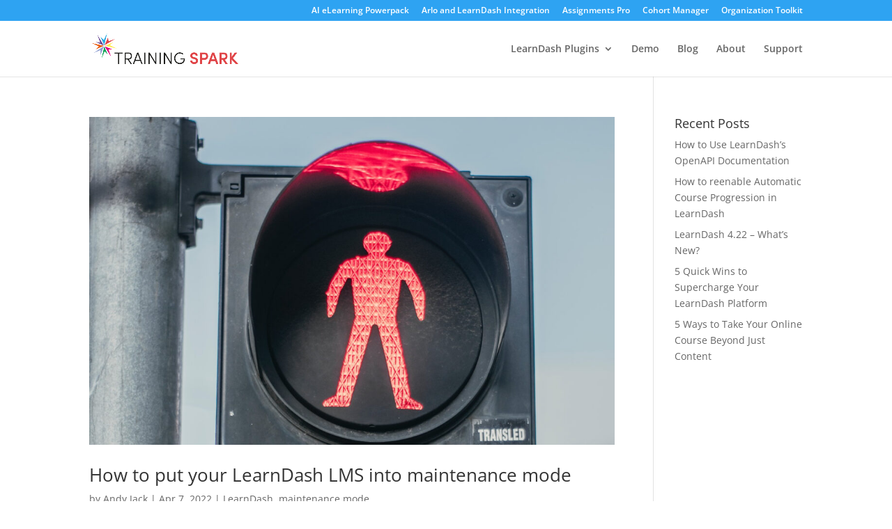

--- FILE ---
content_type: text/html; charset=UTF-8
request_url: https://www.training-spark.com/category/maintenance-mode/
body_size: 11274
content:
<!DOCTYPE html>
<html lang="en-GB">
<head>
	<meta charset="UTF-8" />
<meta http-equiv="X-UA-Compatible" content="IE=edge">
	<link rel="pingback" href="https://www.training-spark.com/xmlrpc.php" />

	<script type="text/javascript">
		document.documentElement.className = 'js';
	</script>

	<link rel="preconnect" href="https://fonts.gstatic.com" crossorigin /><style id="et-divi-open-sans-inline-css">/* Original: https://fonts.googleapis.com/css?family=Open+Sans:300italic,400italic,600italic,700italic,800italic,400,300,600,700,800&#038;subset=latin,latin-ext&#038;display=swap *//* User Agent: Mozilla/5.0 (Unknown; Linux x86_64) AppleWebKit/538.1 (KHTML, like Gecko) Safari/538.1 Daum/4.1 */@font-face {font-family: 'Open Sans';font-style: italic;font-weight: 300;font-stretch: normal;font-display: swap;src: url(https://fonts.gstatic.com/s/opensans/v44/memQYaGs126MiZpBA-UFUIcVXSCEkx2cmqvXlWq8tWZ0Pw86hd0Rk5hkWV4exQ.ttf) format('truetype');}@font-face {font-family: 'Open Sans';font-style: italic;font-weight: 400;font-stretch: normal;font-display: swap;src: url(https://fonts.gstatic.com/s/opensans/v44/memQYaGs126MiZpBA-UFUIcVXSCEkx2cmqvXlWq8tWZ0Pw86hd0Rk8ZkWV4exQ.ttf) format('truetype');}@font-face {font-family: 'Open Sans';font-style: italic;font-weight: 600;font-stretch: normal;font-display: swap;src: url(https://fonts.gstatic.com/s/opensans/v44/memQYaGs126MiZpBA-UFUIcVXSCEkx2cmqvXlWq8tWZ0Pw86hd0RkxhjWV4exQ.ttf) format('truetype');}@font-face {font-family: 'Open Sans';font-style: italic;font-weight: 700;font-stretch: normal;font-display: swap;src: url(https://fonts.gstatic.com/s/opensans/v44/memQYaGs126MiZpBA-UFUIcVXSCEkx2cmqvXlWq8tWZ0Pw86hd0RkyFjWV4exQ.ttf) format('truetype');}@font-face {font-family: 'Open Sans';font-style: italic;font-weight: 800;font-stretch: normal;font-display: swap;src: url(https://fonts.gstatic.com/s/opensans/v44/memQYaGs126MiZpBA-UFUIcVXSCEkx2cmqvXlWq8tWZ0Pw86hd0Rk0ZjWV4exQ.ttf) format('truetype');}@font-face {font-family: 'Open Sans';font-style: normal;font-weight: 300;font-stretch: normal;font-display: swap;src: url(https://fonts.gstatic.com/s/opensans/v44/memSYaGs126MiZpBA-UvWbX2vVnXBbObj2OVZyOOSr4dVJWUgsiH0B4uaVc.ttf) format('truetype');}@font-face {font-family: 'Open Sans';font-style: normal;font-weight: 400;font-stretch: normal;font-display: swap;src: url(https://fonts.gstatic.com/s/opensans/v44/memSYaGs126MiZpBA-UvWbX2vVnXBbObj2OVZyOOSr4dVJWUgsjZ0B4uaVc.ttf) format('truetype');}@font-face {font-family: 'Open Sans';font-style: normal;font-weight: 600;font-stretch: normal;font-display: swap;src: url(https://fonts.gstatic.com/s/opensans/v44/memSYaGs126MiZpBA-UvWbX2vVnXBbObj2OVZyOOSr4dVJWUgsgH1x4uaVc.ttf) format('truetype');}@font-face {font-family: 'Open Sans';font-style: normal;font-weight: 700;font-stretch: normal;font-display: swap;src: url(https://fonts.gstatic.com/s/opensans/v44/memSYaGs126MiZpBA-UvWbX2vVnXBbObj2OVZyOOSr4dVJWUgsg-1x4uaVc.ttf) format('truetype');}@font-face {font-family: 'Open Sans';font-style: normal;font-weight: 800;font-stretch: normal;font-display: swap;src: url(https://fonts.gstatic.com/s/opensans/v44/memSYaGs126MiZpBA-UvWbX2vVnXBbObj2OVZyOOSr4dVJWUgshZ1x4uaVc.ttf) format('truetype');}/* User Agent: Mozilla/5.0 (Windows NT 6.1; WOW64; rv:27.0) Gecko/20100101 Firefox/27.0 */@font-face {font-family: 'Open Sans';font-style: italic;font-weight: 300;font-stretch: normal;font-display: swap;src: url(https://fonts.gstatic.com/l/font?kit=memQYaGs126MiZpBA-UFUIcVXSCEkx2cmqvXlWq8tWZ0Pw86hd0Rk5hkWV4exg&skey=743457fe2cc29280&v=v44) format('woff');}@font-face {font-family: 'Open Sans';font-style: italic;font-weight: 400;font-stretch: normal;font-display: swap;src: url(https://fonts.gstatic.com/l/font?kit=memQYaGs126MiZpBA-UFUIcVXSCEkx2cmqvXlWq8tWZ0Pw86hd0Rk8ZkWV4exg&skey=743457fe2cc29280&v=v44) format('woff');}@font-face {font-family: 'Open Sans';font-style: italic;font-weight: 600;font-stretch: normal;font-display: swap;src: url(https://fonts.gstatic.com/l/font?kit=memQYaGs126MiZpBA-UFUIcVXSCEkx2cmqvXlWq8tWZ0Pw86hd0RkxhjWV4exg&skey=743457fe2cc29280&v=v44) format('woff');}@font-face {font-family: 'Open Sans';font-style: italic;font-weight: 700;font-stretch: normal;font-display: swap;src: url(https://fonts.gstatic.com/l/font?kit=memQYaGs126MiZpBA-UFUIcVXSCEkx2cmqvXlWq8tWZ0Pw86hd0RkyFjWV4exg&skey=743457fe2cc29280&v=v44) format('woff');}@font-face {font-family: 'Open Sans';font-style: italic;font-weight: 800;font-stretch: normal;font-display: swap;src: url(https://fonts.gstatic.com/l/font?kit=memQYaGs126MiZpBA-UFUIcVXSCEkx2cmqvXlWq8tWZ0Pw86hd0Rk0ZjWV4exg&skey=743457fe2cc29280&v=v44) format('woff');}@font-face {font-family: 'Open Sans';font-style: normal;font-weight: 300;font-stretch: normal;font-display: swap;src: url(https://fonts.gstatic.com/l/font?kit=memSYaGs126MiZpBA-UvWbX2vVnXBbObj2OVZyOOSr4dVJWUgsiH0B4uaVQ&skey=62c1cbfccc78b4b2&v=v44) format('woff');}@font-face {font-family: 'Open Sans';font-style: normal;font-weight: 400;font-stretch: normal;font-display: swap;src: url(https://fonts.gstatic.com/l/font?kit=memSYaGs126MiZpBA-UvWbX2vVnXBbObj2OVZyOOSr4dVJWUgsjZ0B4uaVQ&skey=62c1cbfccc78b4b2&v=v44) format('woff');}@font-face {font-family: 'Open Sans';font-style: normal;font-weight: 600;font-stretch: normal;font-display: swap;src: url(https://fonts.gstatic.com/l/font?kit=memSYaGs126MiZpBA-UvWbX2vVnXBbObj2OVZyOOSr4dVJWUgsgH1x4uaVQ&skey=62c1cbfccc78b4b2&v=v44) format('woff');}@font-face {font-family: 'Open Sans';font-style: normal;font-weight: 700;font-stretch: normal;font-display: swap;src: url(https://fonts.gstatic.com/l/font?kit=memSYaGs126MiZpBA-UvWbX2vVnXBbObj2OVZyOOSr4dVJWUgsg-1x4uaVQ&skey=62c1cbfccc78b4b2&v=v44) format('woff');}@font-face {font-family: 'Open Sans';font-style: normal;font-weight: 800;font-stretch: normal;font-display: swap;src: url(https://fonts.gstatic.com/l/font?kit=memSYaGs126MiZpBA-UvWbX2vVnXBbObj2OVZyOOSr4dVJWUgshZ1x4uaVQ&skey=62c1cbfccc78b4b2&v=v44) format('woff');}/* User Agent: Mozilla/5.0 (Windows NT 6.3; rv:39.0) Gecko/20100101 Firefox/39.0 */@font-face {font-family: 'Open Sans';font-style: italic;font-weight: 300;font-stretch: normal;font-display: swap;src: url(https://fonts.gstatic.com/s/opensans/v44/memQYaGs126MiZpBA-UFUIcVXSCEkx2cmqvXlWq8tWZ0Pw86hd0Rk5hkWV4ewA.woff2) format('woff2');}@font-face {font-family: 'Open Sans';font-style: italic;font-weight: 400;font-stretch: normal;font-display: swap;src: url(https://fonts.gstatic.com/s/opensans/v44/memQYaGs126MiZpBA-UFUIcVXSCEkx2cmqvXlWq8tWZ0Pw86hd0Rk8ZkWV4ewA.woff2) format('woff2');}@font-face {font-family: 'Open Sans';font-style: italic;font-weight: 600;font-stretch: normal;font-display: swap;src: url(https://fonts.gstatic.com/s/opensans/v44/memQYaGs126MiZpBA-UFUIcVXSCEkx2cmqvXlWq8tWZ0Pw86hd0RkxhjWV4ewA.woff2) format('woff2');}@font-face {font-family: 'Open Sans';font-style: italic;font-weight: 700;font-stretch: normal;font-display: swap;src: url(https://fonts.gstatic.com/s/opensans/v44/memQYaGs126MiZpBA-UFUIcVXSCEkx2cmqvXlWq8tWZ0Pw86hd0RkyFjWV4ewA.woff2) format('woff2');}@font-face {font-family: 'Open Sans';font-style: italic;font-weight: 800;font-stretch: normal;font-display: swap;src: url(https://fonts.gstatic.com/s/opensans/v44/memQYaGs126MiZpBA-UFUIcVXSCEkx2cmqvXlWq8tWZ0Pw86hd0Rk0ZjWV4ewA.woff2) format('woff2');}@font-face {font-family: 'Open Sans';font-style: normal;font-weight: 300;font-stretch: normal;font-display: swap;src: url(https://fonts.gstatic.com/s/opensans/v44/memSYaGs126MiZpBA-UvWbX2vVnXBbObj2OVZyOOSr4dVJWUgsiH0B4uaVI.woff2) format('woff2');}@font-face {font-family: 'Open Sans';font-style: normal;font-weight: 400;font-stretch: normal;font-display: swap;src: url(https://fonts.gstatic.com/s/opensans/v44/memSYaGs126MiZpBA-UvWbX2vVnXBbObj2OVZyOOSr4dVJWUgsjZ0B4uaVI.woff2) format('woff2');}@font-face {font-family: 'Open Sans';font-style: normal;font-weight: 600;font-stretch: normal;font-display: swap;src: url(https://fonts.gstatic.com/s/opensans/v44/memSYaGs126MiZpBA-UvWbX2vVnXBbObj2OVZyOOSr4dVJWUgsgH1x4uaVI.woff2) format('woff2');}@font-face {font-family: 'Open Sans';font-style: normal;font-weight: 700;font-stretch: normal;font-display: swap;src: url(https://fonts.gstatic.com/s/opensans/v44/memSYaGs126MiZpBA-UvWbX2vVnXBbObj2OVZyOOSr4dVJWUgsg-1x4uaVI.woff2) format('woff2');}@font-face {font-family: 'Open Sans';font-style: normal;font-weight: 800;font-stretch: normal;font-display: swap;src: url(https://fonts.gstatic.com/s/opensans/v44/memSYaGs126MiZpBA-UvWbX2vVnXBbObj2OVZyOOSr4dVJWUgshZ1x4uaVI.woff2) format('woff2');}</style><meta name='robots' content='index, follow, max-image-preview:large, max-snippet:-1, max-video-preview:-1' />
<script type="text/javascript">
			let jqueryParams=[],jQuery=function(r){return jqueryParams=[...jqueryParams,r],jQuery},$=function(r){return jqueryParams=[...jqueryParams,r],$};window.jQuery=jQuery,window.$=jQuery;let customHeadScripts=!1;jQuery.fn=jQuery.prototype={},$.fn=jQuery.prototype={},jQuery.noConflict=function(r){if(window.jQuery)return jQuery=window.jQuery,$=window.jQuery,customHeadScripts=!0,jQuery.noConflict},jQuery.ready=function(r){jqueryParams=[...jqueryParams,r]},$.ready=function(r){jqueryParams=[...jqueryParams,r]},jQuery.load=function(r){jqueryParams=[...jqueryParams,r]},$.load=function(r){jqueryParams=[...jqueryParams,r]},jQuery.fn.ready=function(r){jqueryParams=[...jqueryParams,r]},$.fn.ready=function(r){jqueryParams=[...jqueryParams,r]};</script>
	<!-- This site is optimized with the Yoast SEO plugin v26.8 - https://yoast.com/product/yoast-seo-wordpress/ -->
	<title>maintenance mode Archives - Training Spark - LearnDash WordPress LMS plugins for Training Providers</title>
	<link rel="canonical" href="https://www.training-spark.com/category/maintenance-mode/" />
	<meta property="og:locale" content="en_GB" />
	<meta property="og:type" content="article" />
	<meta property="og:title" content="maintenance mode Archives - Training Spark - LearnDash WordPress LMS plugins for Training Providers" />
	<meta property="og:url" content="https://www.training-spark.com/category/maintenance-mode/" />
	<meta property="og:site_name" content="Training Spark - LearnDash WordPress LMS plugins for Training Providers" />
	<meta name="twitter:card" content="summary_large_image" />
	<meta name="twitter:site" content="@training__spark" />
	<script type="application/ld+json" class="yoast-schema-graph">{"@context":"https://schema.org","@graph":[{"@type":"CollectionPage","@id":"https://www.training-spark.com/category/maintenance-mode/","url":"https://www.training-spark.com/category/maintenance-mode/","name":"maintenance mode Archives - Training Spark - LearnDash WordPress LMS plugins for Training Providers","isPartOf":{"@id":"https://www.training-spark.com/#website"},"primaryImageOfPage":{"@id":"https://www.training-spark.com/category/maintenance-mode/#primaryimage"},"image":{"@id":"https://www.training-spark.com/category/maintenance-mode/#primaryimage"},"thumbnailUrl":"https://www.training-spark.com/wp-content/uploads/2022/04/pexels-davis-sanchez-2652968.jpg","breadcrumb":{"@id":"https://www.training-spark.com/category/maintenance-mode/#breadcrumb"},"inLanguage":"en-GB"},{"@type":"ImageObject","inLanguage":"en-GB","@id":"https://www.training-spark.com/category/maintenance-mode/#primaryimage","url":"https://www.training-spark.com/wp-content/uploads/2022/04/pexels-davis-sanchez-2652968.jpg","contentUrl":"https://www.training-spark.com/wp-content/uploads/2022/04/pexels-davis-sanchez-2652968.jpg","width":1258,"height":925,"caption":"Stop sign"},{"@type":"BreadcrumbList","@id":"https://www.training-spark.com/category/maintenance-mode/#breadcrumb","itemListElement":[{"@type":"ListItem","position":1,"name":"Home","item":"https://www.training-spark.com/"},{"@type":"ListItem","position":2,"name":"maintenance mode"}]},{"@type":"WebSite","@id":"https://www.training-spark.com/#website","url":"https://www.training-spark.com/","name":"Training Spark - LearnDash WordPress LMS plugins for Training Providers","description":"WordPress Plugins to enhance your LearnDash LMS for training providers delivering B2B and to organizations","publisher":{"@id":"https://www.training-spark.com/#organization"},"potentialAction":[{"@type":"SearchAction","target":{"@type":"EntryPoint","urlTemplate":"https://www.training-spark.com/?s={search_term_string}"},"query-input":{"@type":"PropertyValueSpecification","valueRequired":true,"valueName":"search_term_string"}}],"inLanguage":"en-GB"},{"@type":"Organization","@id":"https://www.training-spark.com/#organization","name":"Training Spark","url":"https://www.training-spark.com/","logo":{"@type":"ImageObject","inLanguage":"en-GB","@id":"https://www.training-spark.com/#/schema/logo/image/","url":"https://www.training-spark.com/wp-content/uploads/2021/04/trainingspark3.png","contentUrl":"https://www.training-spark.com/wp-content/uploads/2021/04/trainingspark3.png","width":628,"height":129,"caption":"Training Spark"},"image":{"@id":"https://www.training-spark.com/#/schema/logo/image/"},"sameAs":["https://www.facebook.com/Training-Spark-108011944902112/","https://x.com/training__spark","https://www.linkedin.com/company/74047581/"]}]}</script>
	<!-- / Yoast SEO plugin. -->


<link rel="alternate" type="application/rss+xml" title="Training Spark - LearnDash WordPress LMS plugins for Training Providers &raquo; Feed" href="https://www.training-spark.com/feed/" />
<link rel="alternate" type="application/rss+xml" title="Training Spark - LearnDash WordPress LMS plugins for Training Providers &raquo; Comments Feed" href="https://www.training-spark.com/comments/feed/" />
<link rel="alternate" type="application/rss+xml" title="Training Spark - LearnDash WordPress LMS plugins for Training Providers &raquo; maintenance mode Category Feed" href="https://www.training-spark.com/category/maintenance-mode/feed/" />
<meta content="Training Spark v.1.0.1" name="generator"/><style id='wp-block-library-inline-css' type='text/css'>
:root{--wp-block-synced-color:#7a00df;--wp-block-synced-color--rgb:122,0,223;--wp-bound-block-color:var(--wp-block-synced-color);--wp-editor-canvas-background:#ddd;--wp-admin-theme-color:#007cba;--wp-admin-theme-color--rgb:0,124,186;--wp-admin-theme-color-darker-10:#006ba1;--wp-admin-theme-color-darker-10--rgb:0,107,160.5;--wp-admin-theme-color-darker-20:#005a87;--wp-admin-theme-color-darker-20--rgb:0,90,135;--wp-admin-border-width-focus:2px}@media (min-resolution:192dpi){:root{--wp-admin-border-width-focus:1.5px}}.wp-element-button{cursor:pointer}:root .has-very-light-gray-background-color{background-color:#eee}:root .has-very-dark-gray-background-color{background-color:#313131}:root .has-very-light-gray-color{color:#eee}:root .has-very-dark-gray-color{color:#313131}:root .has-vivid-green-cyan-to-vivid-cyan-blue-gradient-background{background:linear-gradient(135deg,#00d084,#0693e3)}:root .has-purple-crush-gradient-background{background:linear-gradient(135deg,#34e2e4,#4721fb 50%,#ab1dfe)}:root .has-hazy-dawn-gradient-background{background:linear-gradient(135deg,#faaca8,#dad0ec)}:root .has-subdued-olive-gradient-background{background:linear-gradient(135deg,#fafae1,#67a671)}:root .has-atomic-cream-gradient-background{background:linear-gradient(135deg,#fdd79a,#004a59)}:root .has-nightshade-gradient-background{background:linear-gradient(135deg,#330968,#31cdcf)}:root .has-midnight-gradient-background{background:linear-gradient(135deg,#020381,#2874fc)}:root{--wp--preset--font-size--normal:16px;--wp--preset--font-size--huge:42px}.has-regular-font-size{font-size:1em}.has-larger-font-size{font-size:2.625em}.has-normal-font-size{font-size:var(--wp--preset--font-size--normal)}.has-huge-font-size{font-size:var(--wp--preset--font-size--huge)}.has-text-align-center{text-align:center}.has-text-align-left{text-align:left}.has-text-align-right{text-align:right}.has-fit-text{white-space:nowrap!important}#end-resizable-editor-section{display:none}.aligncenter{clear:both}.items-justified-left{justify-content:flex-start}.items-justified-center{justify-content:center}.items-justified-right{justify-content:flex-end}.items-justified-space-between{justify-content:space-between}.screen-reader-text{border:0;clip-path:inset(50%);height:1px;margin:-1px;overflow:hidden;padding:0;position:absolute;width:1px;word-wrap:normal!important}.screen-reader-text:focus{background-color:#ddd;clip-path:none;color:#444;display:block;font-size:1em;height:auto;left:5px;line-height:normal;padding:15px 23px 14px;text-decoration:none;top:5px;width:auto;z-index:100000}html :where(.has-border-color){border-style:solid}html :where([style*=border-top-color]){border-top-style:solid}html :where([style*=border-right-color]){border-right-style:solid}html :where([style*=border-bottom-color]){border-bottom-style:solid}html :where([style*=border-left-color]){border-left-style:solid}html :where([style*=border-width]){border-style:solid}html :where([style*=border-top-width]){border-top-style:solid}html :where([style*=border-right-width]){border-right-style:solid}html :where([style*=border-bottom-width]){border-bottom-style:solid}html :where([style*=border-left-width]){border-left-style:solid}html :where(img[class*=wp-image-]){height:auto;max-width:100%}:where(figure){margin:0 0 1em}html :where(.is-position-sticky){--wp-admin--admin-bar--position-offset:var(--wp-admin--admin-bar--height,0px)}@media screen and (max-width:600px){html :where(.is-position-sticky){--wp-admin--admin-bar--position-offset:0px}}

/*# sourceURL=wp-block-library-inline-css */
</style><style id='global-styles-inline-css' type='text/css'>
:root{--wp--preset--aspect-ratio--square: 1;--wp--preset--aspect-ratio--4-3: 4/3;--wp--preset--aspect-ratio--3-4: 3/4;--wp--preset--aspect-ratio--3-2: 3/2;--wp--preset--aspect-ratio--2-3: 2/3;--wp--preset--aspect-ratio--16-9: 16/9;--wp--preset--aspect-ratio--9-16: 9/16;--wp--preset--color--black: #000000;--wp--preset--color--cyan-bluish-gray: #abb8c3;--wp--preset--color--white: #ffffff;--wp--preset--color--pale-pink: #f78da7;--wp--preset--color--vivid-red: #cf2e2e;--wp--preset--color--luminous-vivid-orange: #ff6900;--wp--preset--color--luminous-vivid-amber: #fcb900;--wp--preset--color--light-green-cyan: #7bdcb5;--wp--preset--color--vivid-green-cyan: #00d084;--wp--preset--color--pale-cyan-blue: #8ed1fc;--wp--preset--color--vivid-cyan-blue: #0693e3;--wp--preset--color--vivid-purple: #9b51e0;--wp--preset--gradient--vivid-cyan-blue-to-vivid-purple: linear-gradient(135deg,rgb(6,147,227) 0%,rgb(155,81,224) 100%);--wp--preset--gradient--light-green-cyan-to-vivid-green-cyan: linear-gradient(135deg,rgb(122,220,180) 0%,rgb(0,208,130) 100%);--wp--preset--gradient--luminous-vivid-amber-to-luminous-vivid-orange: linear-gradient(135deg,rgb(252,185,0) 0%,rgb(255,105,0) 100%);--wp--preset--gradient--luminous-vivid-orange-to-vivid-red: linear-gradient(135deg,rgb(255,105,0) 0%,rgb(207,46,46) 100%);--wp--preset--gradient--very-light-gray-to-cyan-bluish-gray: linear-gradient(135deg,rgb(238,238,238) 0%,rgb(169,184,195) 100%);--wp--preset--gradient--cool-to-warm-spectrum: linear-gradient(135deg,rgb(74,234,220) 0%,rgb(151,120,209) 20%,rgb(207,42,186) 40%,rgb(238,44,130) 60%,rgb(251,105,98) 80%,rgb(254,248,76) 100%);--wp--preset--gradient--blush-light-purple: linear-gradient(135deg,rgb(255,206,236) 0%,rgb(152,150,240) 100%);--wp--preset--gradient--blush-bordeaux: linear-gradient(135deg,rgb(254,205,165) 0%,rgb(254,45,45) 50%,rgb(107,0,62) 100%);--wp--preset--gradient--luminous-dusk: linear-gradient(135deg,rgb(255,203,112) 0%,rgb(199,81,192) 50%,rgb(65,88,208) 100%);--wp--preset--gradient--pale-ocean: linear-gradient(135deg,rgb(255,245,203) 0%,rgb(182,227,212) 50%,rgb(51,167,181) 100%);--wp--preset--gradient--electric-grass: linear-gradient(135deg,rgb(202,248,128) 0%,rgb(113,206,126) 100%);--wp--preset--gradient--midnight: linear-gradient(135deg,rgb(2,3,129) 0%,rgb(40,116,252) 100%);--wp--preset--font-size--small: 13px;--wp--preset--font-size--medium: 20px;--wp--preset--font-size--large: 36px;--wp--preset--font-size--x-large: 42px;--wp--preset--spacing--20: 0.44rem;--wp--preset--spacing--30: 0.67rem;--wp--preset--spacing--40: 1rem;--wp--preset--spacing--50: 1.5rem;--wp--preset--spacing--60: 2.25rem;--wp--preset--spacing--70: 3.38rem;--wp--preset--spacing--80: 5.06rem;--wp--preset--shadow--natural: 6px 6px 9px rgba(0, 0, 0, 0.2);--wp--preset--shadow--deep: 12px 12px 50px rgba(0, 0, 0, 0.4);--wp--preset--shadow--sharp: 6px 6px 0px rgba(0, 0, 0, 0.2);--wp--preset--shadow--outlined: 6px 6px 0px -3px rgb(255, 255, 255), 6px 6px rgb(0, 0, 0);--wp--preset--shadow--crisp: 6px 6px 0px rgb(0, 0, 0);}:root { --wp--style--global--content-size: 823px;--wp--style--global--wide-size: 1080px; }:where(body) { margin: 0; }.wp-site-blocks > .alignleft { float: left; margin-right: 2em; }.wp-site-blocks > .alignright { float: right; margin-left: 2em; }.wp-site-blocks > .aligncenter { justify-content: center; margin-left: auto; margin-right: auto; }:where(.is-layout-flex){gap: 0.5em;}:where(.is-layout-grid){gap: 0.5em;}.is-layout-flow > .alignleft{float: left;margin-inline-start: 0;margin-inline-end: 2em;}.is-layout-flow > .alignright{float: right;margin-inline-start: 2em;margin-inline-end: 0;}.is-layout-flow > .aligncenter{margin-left: auto !important;margin-right: auto !important;}.is-layout-constrained > .alignleft{float: left;margin-inline-start: 0;margin-inline-end: 2em;}.is-layout-constrained > .alignright{float: right;margin-inline-start: 2em;margin-inline-end: 0;}.is-layout-constrained > .aligncenter{margin-left: auto !important;margin-right: auto !important;}.is-layout-constrained > :where(:not(.alignleft):not(.alignright):not(.alignfull)){max-width: var(--wp--style--global--content-size);margin-left: auto !important;margin-right: auto !important;}.is-layout-constrained > .alignwide{max-width: var(--wp--style--global--wide-size);}body .is-layout-flex{display: flex;}.is-layout-flex{flex-wrap: wrap;align-items: center;}.is-layout-flex > :is(*, div){margin: 0;}body .is-layout-grid{display: grid;}.is-layout-grid > :is(*, div){margin: 0;}body{padding-top: 0px;padding-right: 0px;padding-bottom: 0px;padding-left: 0px;}:root :where(.wp-element-button, .wp-block-button__link){background-color: #32373c;border-width: 0;color: #fff;font-family: inherit;font-size: inherit;font-style: inherit;font-weight: inherit;letter-spacing: inherit;line-height: inherit;padding-top: calc(0.667em + 2px);padding-right: calc(1.333em + 2px);padding-bottom: calc(0.667em + 2px);padding-left: calc(1.333em + 2px);text-decoration: none;text-transform: inherit;}.has-black-color{color: var(--wp--preset--color--black) !important;}.has-cyan-bluish-gray-color{color: var(--wp--preset--color--cyan-bluish-gray) !important;}.has-white-color{color: var(--wp--preset--color--white) !important;}.has-pale-pink-color{color: var(--wp--preset--color--pale-pink) !important;}.has-vivid-red-color{color: var(--wp--preset--color--vivid-red) !important;}.has-luminous-vivid-orange-color{color: var(--wp--preset--color--luminous-vivid-orange) !important;}.has-luminous-vivid-amber-color{color: var(--wp--preset--color--luminous-vivid-amber) !important;}.has-light-green-cyan-color{color: var(--wp--preset--color--light-green-cyan) !important;}.has-vivid-green-cyan-color{color: var(--wp--preset--color--vivid-green-cyan) !important;}.has-pale-cyan-blue-color{color: var(--wp--preset--color--pale-cyan-blue) !important;}.has-vivid-cyan-blue-color{color: var(--wp--preset--color--vivid-cyan-blue) !important;}.has-vivid-purple-color{color: var(--wp--preset--color--vivid-purple) !important;}.has-black-background-color{background-color: var(--wp--preset--color--black) !important;}.has-cyan-bluish-gray-background-color{background-color: var(--wp--preset--color--cyan-bluish-gray) !important;}.has-white-background-color{background-color: var(--wp--preset--color--white) !important;}.has-pale-pink-background-color{background-color: var(--wp--preset--color--pale-pink) !important;}.has-vivid-red-background-color{background-color: var(--wp--preset--color--vivid-red) !important;}.has-luminous-vivid-orange-background-color{background-color: var(--wp--preset--color--luminous-vivid-orange) !important;}.has-luminous-vivid-amber-background-color{background-color: var(--wp--preset--color--luminous-vivid-amber) !important;}.has-light-green-cyan-background-color{background-color: var(--wp--preset--color--light-green-cyan) !important;}.has-vivid-green-cyan-background-color{background-color: var(--wp--preset--color--vivid-green-cyan) !important;}.has-pale-cyan-blue-background-color{background-color: var(--wp--preset--color--pale-cyan-blue) !important;}.has-vivid-cyan-blue-background-color{background-color: var(--wp--preset--color--vivid-cyan-blue) !important;}.has-vivid-purple-background-color{background-color: var(--wp--preset--color--vivid-purple) !important;}.has-black-border-color{border-color: var(--wp--preset--color--black) !important;}.has-cyan-bluish-gray-border-color{border-color: var(--wp--preset--color--cyan-bluish-gray) !important;}.has-white-border-color{border-color: var(--wp--preset--color--white) !important;}.has-pale-pink-border-color{border-color: var(--wp--preset--color--pale-pink) !important;}.has-vivid-red-border-color{border-color: var(--wp--preset--color--vivid-red) !important;}.has-luminous-vivid-orange-border-color{border-color: var(--wp--preset--color--luminous-vivid-orange) !important;}.has-luminous-vivid-amber-border-color{border-color: var(--wp--preset--color--luminous-vivid-amber) !important;}.has-light-green-cyan-border-color{border-color: var(--wp--preset--color--light-green-cyan) !important;}.has-vivid-green-cyan-border-color{border-color: var(--wp--preset--color--vivid-green-cyan) !important;}.has-pale-cyan-blue-border-color{border-color: var(--wp--preset--color--pale-cyan-blue) !important;}.has-vivid-cyan-blue-border-color{border-color: var(--wp--preset--color--vivid-cyan-blue) !important;}.has-vivid-purple-border-color{border-color: var(--wp--preset--color--vivid-purple) !important;}.has-vivid-cyan-blue-to-vivid-purple-gradient-background{background: var(--wp--preset--gradient--vivid-cyan-blue-to-vivid-purple) !important;}.has-light-green-cyan-to-vivid-green-cyan-gradient-background{background: var(--wp--preset--gradient--light-green-cyan-to-vivid-green-cyan) !important;}.has-luminous-vivid-amber-to-luminous-vivid-orange-gradient-background{background: var(--wp--preset--gradient--luminous-vivid-amber-to-luminous-vivid-orange) !important;}.has-luminous-vivid-orange-to-vivid-red-gradient-background{background: var(--wp--preset--gradient--luminous-vivid-orange-to-vivid-red) !important;}.has-very-light-gray-to-cyan-bluish-gray-gradient-background{background: var(--wp--preset--gradient--very-light-gray-to-cyan-bluish-gray) !important;}.has-cool-to-warm-spectrum-gradient-background{background: var(--wp--preset--gradient--cool-to-warm-spectrum) !important;}.has-blush-light-purple-gradient-background{background: var(--wp--preset--gradient--blush-light-purple) !important;}.has-blush-bordeaux-gradient-background{background: var(--wp--preset--gradient--blush-bordeaux) !important;}.has-luminous-dusk-gradient-background{background: var(--wp--preset--gradient--luminous-dusk) !important;}.has-pale-ocean-gradient-background{background: var(--wp--preset--gradient--pale-ocean) !important;}.has-electric-grass-gradient-background{background: var(--wp--preset--gradient--electric-grass) !important;}.has-midnight-gradient-background{background: var(--wp--preset--gradient--midnight) !important;}.has-small-font-size{font-size: var(--wp--preset--font-size--small) !important;}.has-medium-font-size{font-size: var(--wp--preset--font-size--medium) !important;}.has-large-font-size{font-size: var(--wp--preset--font-size--large) !important;}.has-x-large-font-size{font-size: var(--wp--preset--font-size--x-large) !important;}
/*# sourceURL=global-styles-inline-css */
</style>

<link rel='stylesheet' id='h5p-plugin-styles-css' href='https://www.training-spark.com/wp-content/plugins/h5p/h5p-php-library/styles/h5p.css?ver=1.16.2' type='text/css' media='all' />
<link rel='stylesheet' id='divi-social-sharing-buttons-styles-css' href='https://www.training-spark.com/wp-content/plugins/divi-social-sharing-buttons/styles/style.min.css?ver=2.1' type='text/css' media='all' />
<link rel='stylesheet' id='divi-style-parent-css' href='https://www.training-spark.com/wp-content/themes/Divi/style-static.min.css?ver=4.27.4' type='text/css' media='all' />
<link rel='stylesheet' id='trainingspark-css-css' href='https://www.training-spark.com/wp-content/themes/Training%20Spark/assets/trainingspark.css?ver=1.0.5' type='text/css' media='all' />
<link rel='stylesheet' id='divi-style-css' href='https://www.training-spark.com/wp-content/themes/Training%20Spark/style.css?ver=4.27.4' type='text/css' media='all' />
<script type="text/javascript" id="trainingspark-js-js-extra">
/* <![CDATA[ */
var ajax_params = {"ajax_url":"https://www.training-spark.com/wp-admin/admin-ajax.php"};
//# sourceURL=trainingspark-js-js-extra
/* ]]> */
</script>
<script type="text/javascript" src="https://www.training-spark.com/wp-content/themes/Training%20Spark/assets/trainingspark.js?ver=1.0.1" id="trainingspark-js-js"></script>
<link rel="https://api.w.org/" href="https://www.training-spark.com/wp-json/" /><link rel="alternate" title="JSON" type="application/json" href="https://www.training-spark.com/wp-json/wp/v2/categories/123" /><link rel="EditURI" type="application/rsd+xml" title="RSD" href="https://www.training-spark.com/xmlrpc.php?rsd" />
<meta name="generator" content="WordPress 6.9" />
<meta name="viewport" content="width=device-width, initial-scale=1.0, maximum-scale=1.0, user-scalable=0" /><link rel="icon" href="https://www.training-spark.com/wp-content/uploads/2021/05/cropped-favicon-32x32.png" sizes="32x32" />
<link rel="icon" href="https://www.training-spark.com/wp-content/uploads/2021/05/cropped-favicon-192x192.png" sizes="192x192" />
<link rel="apple-touch-icon" href="https://www.training-spark.com/wp-content/uploads/2021/05/cropped-favicon-180x180.png" />
<meta name="msapplication-TileImage" content="https://www.training-spark.com/wp-content/uploads/2021/05/cropped-favicon-270x270.png" />
<link rel="stylesheet" id="et-divi-customizer-global-cached-inline-styles" href="https://www.training-spark.com/wp-content/et-cache/global/et-divi-customizer-global.min.css?ver=1764663859" /></head>
<body class="archive category category-maintenance-mode category-123 wp-theme-Divi wp-child-theme-TrainingSpark et_pb_button_helper_class et_fixed_nav et_show_nav et_secondary_nav_enabled et_secondary_nav_only_menu et_primary_nav_dropdown_animation_fade et_secondary_nav_dropdown_animation_fade et_header_style_left et_pb_footer_columns1 et_cover_background et_pb_gutter osx et_pb_gutters3 et_right_sidebar et_divi_theme et-db">
	<div id="page-container">

					<div id="top-header">
			<div class="container clearfix">

			
				<div id="et-secondary-menu">
				<ul id="et-secondary-nav" class="menu"><li class="menu-item menu-item-type-post_type menu-item-object-page menu-item-3099"><a href="https://www.training-spark.com/ai-elearning-powerpack/">AI eLearning Powerpack</a></li>
<li class="menu-item menu-item-type-post_type menu-item-object-page menu-item-584"><a href="https://www.training-spark.com/arlo-and-learndash-integration/">Arlo and LearnDash Integration</a></li>
<li class="menu-item menu-item-type-post_type menu-item-object-page menu-item-2460"><a href="https://www.training-spark.com/assignments-pro-for-learndash/">Assignments Pro</a></li>
<li class="menu-item menu-item-type-post_type menu-item-object-page menu-item-1654"><a href="https://www.training-spark.com/cohort-manager-for-learndash/">Cohort Manager</a></li>
<li class="menu-item menu-item-type-post_type menu-item-object-page menu-item-1602"><a href="https://www.training-spark.com/organization-toolkit-for-learndash/">Organization Toolkit</a></li>
</ul>				</div>

			</div>
		</div>
		
	
			<header id="main-header" data-height-onload="66">
			<div class="container clearfix et_menu_container">
							<div class="logo_container">
					<span class="logo_helper"></span>
					<a href="https://www.training-spark.com/">
						<img src="https://www.training-spark.com/wp-content/uploads/2021/04/trainingspark3.png" width="628" height="129" alt="Training Spark - LearnDash WordPress LMS plugins for Training Providers" id="logo" data-height-percentage="54" />
					</a>
				</div>
							<div id="et-top-navigation" data-height="66" data-fixed-height="40">
											<nav id="top-menu-nav">
						<ul id="top-menu" class="nav"><li id="menu-item-612" class="menu-item menu-item-type-post_type menu-item-object-page menu-item-has-children menu-item-612"><a href="https://www.training-spark.com/learndash-plugins-and-add-ons/">LearnDash Plugins</a>
<ul class="sub-menu">
	<li id="menu-item-3098" class="menu-item menu-item-type-post_type menu-item-object-page menu-item-3098"><a href="https://www.training-spark.com/ai-elearning-powerpack/">AI eLearning Powerpack</a></li>
	<li id="menu-item-614" class="menu-item menu-item-type-post_type menu-item-object-page menu-item-614"><a href="https://www.training-spark.com/arlo-and-learndash-integration/">Arlo and LearnDash Integration</a></li>
	<li id="menu-item-2365" class="menu-item menu-item-type-post_type menu-item-object-page menu-item-2365"><a href="https://www.training-spark.com/assignments-pro-for-learndash/">Assignments Pro</a></li>
	<li id="menu-item-1652" class="menu-item menu-item-type-post_type menu-item-object-page menu-item-1652"><a href="https://www.training-spark.com/cohort-manager-for-learndash/">Cohort Manager</a></li>
	<li id="menu-item-1600" class="menu-item menu-item-type-post_type menu-item-object-page menu-item-1600"><a href="https://www.training-spark.com/organization-toolkit-for-learndash/">Organization Toolkit</a></li>
</ul>
</li>
<li id="menu-item-1906" class="menu-item menu-item-type-custom menu-item-object-custom menu-item-1906"><a href="https://demo.training-spark.com/">Demo</a></li>
<li id="menu-item-588" class="menu-item menu-item-type-post_type menu-item-object-page current_page_parent menu-item-588"><a href="https://www.training-spark.com/blog/">Blog</a></li>
<li id="menu-item-1024" class="menu-item menu-item-type-post_type menu-item-object-page menu-item-1024"><a href="https://www.training-spark.com/about-us/">About</a></li>
<li id="menu-item-587" class="menu-item menu-item-type-post_type menu-item-object-page menu-item-587"><a href="https://www.training-spark.com/support/">Support</a></li>
</ul>						</nav>
					
					
					
					
					<div id="et_mobile_nav_menu">
				<div class="mobile_nav closed">
					<span class="select_page">Select Page</span>
					<span class="mobile_menu_bar mobile_menu_bar_toggle"></span>
				</div>
			</div>				</div> <!-- #et-top-navigation -->
			</div> <!-- .container -->
					</header> <!-- #main-header -->
			<div id="et-main-area">
	
<div id="main-content">
	<div class="container">
		<div id="content-area" class="clearfix">
			<div id="left-area">
		
					<article id="post-2077" class="et_pb_post post-2077 post type-post status-publish format-standard has-post-thumbnail hentry category-learndash category-maintenance-mode tag-learndash tag-maintenance-mode tag-wordpress tag-wp-maintenance-mode">

											<a class="entry-featured-image-url" href="https://www.training-spark.com/how-to-put-your-learndash-lms-into-maintenance-mode/">
								<img src="https://www.training-spark.com/wp-content/uploads/2022/04/pexels-davis-sanchez-2652968-1080x675.jpg" alt="How to put your LearnDash LMS into maintenance mode" class="" width="1080" height="675" srcset="https://www.training-spark.com/wp-content/uploads/2022/04/pexels-davis-sanchez-2652968-1080x675.jpg 1080w, https://www.training-spark.com/wp-content/uploads/2022/04/pexels-davis-sanchez-2652968-980x721.jpg 980w, https://www.training-spark.com/wp-content/uploads/2022/04/pexels-davis-sanchez-2652968-480x353.jpg 480w" sizes="(min-width: 0px) and (max-width: 480px) 480px, (min-width: 481px) and (max-width: 980px) 980px, (min-width: 981px) 1080px, 100vw" />							</a>
					
															<h2 class="entry-title"><a href="https://www.training-spark.com/how-to-put-your-learndash-lms-into-maintenance-mode/">How to put your LearnDash LMS into maintenance mode</a></h2>
					
					<p class="post-meta"> by <span class="author vcard"><a href="https://www.training-spark.com/author/andycandle-digital/" title="Posts by Andy Jack" rel="author">Andy Jack</a></span> | <span class="published">Apr 7, 2022</span> | <a href="https://www.training-spark.com/category/learndash/" rel="category tag">LearnDash</a>, <a href="https://www.training-spark.com/category/maintenance-mode/" rel="category tag">maintenance mode</a></p>Your LearnDash LMS is a live and active platform that may have many learners accessing it. So making significant changes without affecting their experience can be tricky. In this walkthrough video we&#8217;ll show you how to put your site into a &#8220;Maintenance...				
					</article>
			<div class="pagination clearfix">
	<div class="alignleft"></div>
	<div class="alignright"></div>
</div>			</div>

				<div id="sidebar">
		
		<div id="recent-posts-2" class="et_pb_widget widget_recent_entries">
		<h4 class="widgettitle">Recent Posts</h4>
		<ul>
											<li>
					<a href="https://www.training-spark.com/how-to-use-learndashs-openapi-documentation/">How to Use LearnDash’s OpenAPI Documentation</a>
									</li>
											<li>
					<a href="https://www.training-spark.com/how-to-reenable-automatic-course-progression-in-learndash/">How to reenable Automatic Course Progression in LearnDash</a>
									</li>
											<li>
					<a href="https://www.training-spark.com/learndash-4-22-whats-new/">LearnDash 4.22 &#8211; What&#8217;s New?</a>
									</li>
											<li>
					<a href="https://www.training-spark.com/5-quick-wins-to-supercharge-your-learndash-platform/">5 Quick Wins to Supercharge Your LearnDash Platform</a>
									</li>
											<li>
					<a href="https://www.training-spark.com/5-ways-to-take-your-online-course-beyond-just-content/">5 Ways to Take Your Online Course Beyond Just Content</a>
									</li>
					</ul>

		</div>	</div>
		</div>
	</div>
</div>


			<footer id="main-footer">
				

		
				<div id="et-footer-nav">
					<div class="container">
						<ul id="menu-footer" class="bottom-nav"><li id="menu-item-1907" class="menu-item menu-item-type-custom menu-item-object-custom menu-item-1907"><a href="https://demo.training-spark.com/">Demo</a></li>
<li id="menu-item-2508" class="menu-item menu-item-type-post_type menu-item-object-page menu-item-2508"><a href="https://www.training-spark.com/affiliate-program/">Affiliates</a></li>
<li id="menu-item-3170" class="menu-item menu-item-type-post_type menu-item-object-page menu-item-3170"><a href="https://www.training-spark.com/terms-conditions/">Terms &#038; Conditions</a></li>
<li id="menu-item-3577" class="menu-item menu-item-type-custom menu-item-object-custom menu-item-3577"><a href="https://www.expert-os.com/">Expert OS</a></li>
<li id="menu-item-3578" class="menu-item menu-item-type-custom menu-item-object-custom menu-item-3578"><a href="https://www.scale-your-expertise.com/">Scale Your Expertise</a></li>
</ul>					</div>
				</div>

			
				<div id="footer-bottom">
					<div class="container clearfix">
				<ul class="et-social-icons">

	<li class="et-social-icon et-social-facebook">
		<a href="https://www.facebook.com/Training-Spark-108011944902112" target="_blank" rel="nofollow" class="icon">
			<span>Facebook</span>
		</a>
	</li>
	<li class="et-social-icon et-social-twitter">
		<a href="https://twitter.com/training__spark" target="_blank" rel="nofollow" class="icon">
			<span>Twitter</span>
		</a>
	</li>

    <li class="et-social-icon et-social-linkedin">
        <a href="https://www.linkedin.com/company/training-spark/" target="_blank" rel="nofollow" class="icon">
            <span>LinkedIn</span>
        </a>
    </li>

    <li class="et-social-icon et-social-youtube">
        <a href="https://www.youtube.com/channel/UCbWPB98rXpFcC41vPJkHlnw" target="_blank" rel="nofollow" class="icon">
            <span>LinkedIn</span>
        </a>
    </li>
    
</ul><div id="footer-info">Training Spark is a registered trademark of Candle Learning Ltd.
The brand names and any branding of ‘Arlo’ and ‘LearnDash’ are trademarks of their respective owners.</div>					</div>
				</div>
			</footer>
		</div>


	</div>

	<script type="speculationrules">
{"prefetch":[{"source":"document","where":{"and":[{"href_matches":"/*"},{"not":{"href_matches":["/wp-*.php","/wp-admin/*","/wp-content/uploads/*","/wp-content/*","/wp-content/plugins/*","/wp-content/themes/Training%20Spark/*","/wp-content/themes/Divi/*","/*\\?(.+)"]}},{"not":{"selector_matches":"a[rel~=\"nofollow\"]"}},{"not":{"selector_matches":".no-prefetch, .no-prefetch a"}}]},"eagerness":"conservative"}]}
</script>
<script src="https://checkout.freemius.com/js/v1/legacy/"></script> <script src="https://cdn.usefathom.com/script.js" data-site="YSIHIRYG" defer></script>

<script>
jQuery(function ($) {

    // (Optional) affiliate form:
     $('.affiliate_register .et_pb_contact_form').attr(
         'action',
         'https://www.training-spark.com/wp-admin/admin-post.php?action=trainingspark_affiliate_register'
     );

    // Configure Freemius handler
    var handler;

    if ($('body.page-id-445, body.page-id-1447').length) {
        handler = FS.Checkout.configure({
            plugin_id:  '8566',
            plan_id:    '14269',
            public_key: 'pk_85ed65a27ca5718f854c887249b3e',
            image:      'https://www.training-spark.com/wp-content/uploads/2021/10/Organization-toolkit-logo.png',
            name:       'Organization toolkit'
        });
    } else if ($('body.page-id-1480').length) {
        handler = FS.Checkout.configure({
            plugin_id:  '8987',
            plan_id:    '15066',
            public_key: 'pk_fdfaff90a7dbb392cb10e3dcb9762',
            image:      'https://www.training-spark.com/wp-content/uploads/2021/11/cohort-manager-150x150.png',
            name:       'Cohort Manager'
        });
    } else if ($('body.page-id-2214').length) {
        handler = FS.Checkout.configure({
            plugin_id:  '10758',
            plan_id:    '18217',
            public_key: 'pk_d9c29cebae7531fcdab425a1ffead',
            image:      'https://www.training-spark.com/wp-content/uploads/2022/07/Assignments-Pro-logo-150x150.png',
            name:       'Assignments Pro'
        });
    } else if ($('body.page-id-3155').length) {
        handler = FS.Checkout.configure({
            plugin_id:  '15689',
            plan_id:    '26198',
            public_key: 'pk_6ed74f6d0a89169d6c753d7df2e3e',
            image:      'https://www.training-spark.com/wp-content/uploads/2024/05/Training-Spark-Logos-FINAL-ARTWORK_AI_Learning_Powerpack-1-150x150.png',
            name:       'AI eLearning waitlist'
        });
    } else if ($('body.page-id-3046').length) {
        handler = FS.Checkout.configure({
            plugin_id:  '15689',
            plan_id:    '26147',
            public_key: 'pk_6ed74f6d0a89169d6c753d7df2e3e',
            image:      'https://www.training-spark.com/wp-content/uploads/2024/05/Training-Spark-Logos-FINAL-ARTWORK_AI_Learning_Powerpack-1-150x150.png',
            name:       'AI eLearning'
        });
    } else {
        handler = FS.Checkout.configure({
            plugin_id:  '8240',
            plan_id:    '13635',
            public_key: 'pk_8ce2e719f82ec3ceeb7fb68187017',
            image:      'https://your-plugin-site.com/logo-100x100.png',
            name:       'Arlo and LearnDash Integration'
        });
    }

    // Click handler
    $('.plugin-purchase-link').on('click', function (e) {
        e.preventDefault();

        var licensetype = '1';
        var licenseplan = 'normal';

        if ($(this).hasClass('plugin-purchase-freelancer')) {
            licensetype = '5';
        } else if ($(this).hasClass('plugin-purchase-agency')) {
            licensetype = '25';
        } else if ($(this).hasClass('plugin-purchase-lifetime')) {
            licensetype = '25';
            licenseplan = 'lifetime';
        }

        var pluginNameID, plan_id_val;

        if ($('body.page-id-445, body.page-id-1447').length) {
            pluginNameID = 'Organization Toolkit';
            plan_id_val = (licenseplan === 'lifetime') ? '22803' : '14269';
        } else if ($('body.page-id-1480').length) {
            pluginNameID = 'Cohort Manager';
            plan_id_val = (licenseplan === 'lifetime') ? '22811' : '15066';
        } else if ($('body.page-id-2214').length) {
            pluginNameID = 'Assignments Pro';
            plan_id_val = (licenseplan === 'lifetime') ? '22810' : '18217';
        } else if ($('body.page-id-3155').length) {
            pluginNameID = 'AI eLearning Powerpack';
            plan_id_val = '26198';
        } else if ($('body.page-id-3046').length) {
            pluginNameID = 'AI eLearning Powerpack';
            plan_id_val = '26147';
        } else {
            pluginNameID = 'Arlo and LearnDash Integration';
            plan_id_val = '13635';
        }

        handler.open({
            licenses: licensetype,
            plan_id: plan_id_val,
            maximize_discounts: false,
            purchaseCompleted: function (response) {
                var isTrial        = (null != response.purchase.trial_ends);
                var isSubscription = (null != response.purchase.initial_amount);
                var total          = isTrial ? 0 : (isSubscription ? response.purchase.initial_amount : response.purchase.gross).toString();

                if (typeof fbq !== 'undefined') {
                    fbq('track', 'Purchase', {
                        currency: response.purchase.currency.toUpperCase(),
                        value: total
                    });
                }

                if (window.fathom && window.fathom.trackGoal) {
                    window.fathom.trackGoal('JOC1UT9K', response.purchase.initial_amount.toString());
                }
            },
            success: function (response) {
                // Optional post-close logic
            }
        });
    });

});
</script><script type="text/javascript" id="groundhogg-frontend-js-extra">
/* <![CDATA[ */
var Groundhogg = {"base_url":"https://www.training-spark.com","i18n":{"submitting":"Submitting"},"routes":{"tracking":"https://www.training-spark.com/wp-json/gh/v4/tracking","forms":"https://www.training-spark.com/wp-json/gh/v4/forms","ajax":"https://www.training-spark.com/wp-admin/admin-ajax.php"},"nonces":{"_wpnonce":"69f3bdd52e","_wprest":"69f3bdd52e","_ghnonce":"b324510638"},"cookies":{"tracking":"groundhogg-tracking","lead_source":"groundhogg-lead-source","form_impressions":"groundhogg-form-impressions","page_visits":"groundhogg-page-visits"},"reCAPTCHA":{"site_key":false},"settings":{"consent_cookie_name":"","consent_cookie_value":""},"unnecessary_cookies_disabled":"","has_accepted_cookies":"1","disable_page_tracking":"","ajaxurl":"https://www.training-spark.com/wp-admin/admin-ajax.php","_wpnonce":"69f3bdd52e","_ghnonce":"b324510638"};
//# sourceURL=groundhogg-frontend-js-extra
/* ]]> */
</script>
<script type="text/javascript" src="https://www.training-spark.com/wp-content/plugins/groundhogg/assets/js/frontend/frontend.min.js?ver=4.2.2" id="groundhogg-frontend-js"></script>
<script type="text/javascript" src="https://www.training-spark.com/wp-includes/js/jquery/jquery.min.js?ver=3.7.1" id="jquery-core-js"></script>
<script type="text/javascript" src="https://www.training-spark.com/wp-includes/js/jquery/jquery-migrate.min.js?ver=3.4.1" id="jquery-migrate-js"></script>
<script type="text/javascript" id="jquery-js-after">
/* <![CDATA[ */
jqueryParams.length&&$.each(jqueryParams,function(e,r){if("function"==typeof r){var n=String(r);n.replace("$","jQuery");var a=new Function("return "+n)();$(document).ready(a)}});
//# sourceURL=jquery-js-after
/* ]]> */
</script>
<script type="text/javascript" id="divi-custom-script-js-extra">
/* <![CDATA[ */
var DIVI = {"item_count":"%d Item","items_count":"%d Items"};
var et_builder_utils_params = {"condition":{"diviTheme":true,"extraTheme":false},"scrollLocations":["app","top"],"builderScrollLocations":{"desktop":"app","tablet":"app","phone":"app"},"onloadScrollLocation":"app","builderType":"fe"};
var et_frontend_scripts = {"builderCssContainerPrefix":"#et-boc","builderCssLayoutPrefix":"#et-boc .et-l"};
var et_pb_custom = {"ajaxurl":"https://www.training-spark.com/wp-admin/admin-ajax.php","images_uri":"https://www.training-spark.com/wp-content/themes/Divi/images","builder_images_uri":"https://www.training-spark.com/wp-content/themes/Divi/includes/builder/images","et_frontend_nonce":"42b08daef2","subscription_failed":"Please, check the fields below to make sure you entered the correct information.","et_ab_log_nonce":"3ba63d61a6","fill_message":"Please, fill in the following fields:","contact_error_message":"Please, fix the following errors:","invalid":"Invalid email","captcha":"Captcha","prev":"Prev","previous":"Previous","next":"Next","wrong_captcha":"You entered the wrong number in captcha.","wrong_checkbox":"Checkbox","ignore_waypoints":"no","is_divi_theme_used":"1","widget_search_selector":".widget_search","ab_tests":[],"is_ab_testing_active":"","page_id":"2077","unique_test_id":"","ab_bounce_rate":"5","is_cache_plugin_active":"no","is_shortcode_tracking":"","tinymce_uri":"https://www.training-spark.com/wp-content/themes/Divi/includes/builder/frontend-builder/assets/vendors","accent_color":"#7EBEC5","waypoints_options":[]};
var et_pb_box_shadow_elements = [];
//# sourceURL=divi-custom-script-js-extra
/* ]]> */
</script>
<script type="text/javascript" src="https://www.training-spark.com/wp-content/themes/Divi/js/scripts.min.js?ver=4.27.4" id="divi-custom-script-js"></script>
<script type="text/javascript" src="https://www.training-spark.com/wp-content/themes/Divi/core/admin/js/es6-promise.auto.min.js?ver=4.27.4" id="es6-promise-js"></script>
<script type="text/javascript" src="https://www.google.com/recaptcha/api.js?render=6LeBxuAaAAAAALwWAiBeaQGvruahyG2CyFehhOGn&amp;ver=4.27.4" id="et-recaptcha-v3-js"></script>
<script type="text/javascript" id="et-core-api-spam-recaptcha-js-extra">
/* <![CDATA[ */
var et_core_api_spam_recaptcha = {"site_key":"6LeBxuAaAAAAALwWAiBeaQGvruahyG2CyFehhOGn","page_action":{"action":"how_to_put_your_learndash_lms_into_maintenance_mode"}};
//# sourceURL=et-core-api-spam-recaptcha-js-extra
/* ]]> */
</script>
<script type="text/javascript" src="https://www.training-spark.com/wp-content/themes/Divi/core/admin/js/recaptcha.js?ver=4.27.4" id="et-core-api-spam-recaptcha-js"></script>
<script type="text/javascript" src="https://www.training-spark.com/wp-content/themes/Divi/includes/builder/feature/dynamic-assets/assets/js/jquery.fitvids.js?ver=4.27.4" id="fitvids-js"></script>
<script type="text/javascript" src="https://www.training-spark.com/wp-includes/js/comment-reply.min.js?ver=6.9" id="comment-reply-js" async="async" data-wp-strategy="async" fetchpriority="low"></script>
<script type="text/javascript" src="https://www.training-spark.com/wp-content/plugins/divi-social-sharing-buttons/scripts/frontend-bundle.min.js?ver=2.1" id="divi-social-sharing-buttons-frontend-bundle-js"></script>
<script type="text/javascript" src="https://www.training-spark.com/wp-content/themes/Divi/core/admin/js/common.js?ver=4.27.4" id="et-core-common-js"></script>
<script defer src="https://static.cloudflareinsights.com/beacon.min.js/vcd15cbe7772f49c399c6a5babf22c1241717689176015" integrity="sha512-ZpsOmlRQV6y907TI0dKBHq9Md29nnaEIPlkf84rnaERnq6zvWvPUqr2ft8M1aS28oN72PdrCzSjY4U6VaAw1EQ==" data-cf-beacon='{"version":"2024.11.0","token":"3e590aaa66d8452ab5c504871143c303","r":1,"server_timing":{"name":{"cfCacheStatus":true,"cfEdge":true,"cfExtPri":true,"cfL4":true,"cfOrigin":true,"cfSpeedBrain":true},"location_startswith":null}}' crossorigin="anonymous"></script>
</body>
</html>


--- FILE ---
content_type: text/html; charset=utf-8
request_url: https://www.google.com/recaptcha/api2/anchor?ar=1&k=6LeBxuAaAAAAALwWAiBeaQGvruahyG2CyFehhOGn&co=aHR0cHM6Ly93d3cudHJhaW5pbmctc3BhcmsuY29tOjQ0Mw..&hl=en&v=PoyoqOPhxBO7pBk68S4YbpHZ&size=invisible&anchor-ms=20000&execute-ms=30000&cb=d3aehrmy2p92
body_size: 48581
content:
<!DOCTYPE HTML><html dir="ltr" lang="en"><head><meta http-equiv="Content-Type" content="text/html; charset=UTF-8">
<meta http-equiv="X-UA-Compatible" content="IE=edge">
<title>reCAPTCHA</title>
<style type="text/css">
/* cyrillic-ext */
@font-face {
  font-family: 'Roboto';
  font-style: normal;
  font-weight: 400;
  font-stretch: 100%;
  src: url(//fonts.gstatic.com/s/roboto/v48/KFO7CnqEu92Fr1ME7kSn66aGLdTylUAMa3GUBHMdazTgWw.woff2) format('woff2');
  unicode-range: U+0460-052F, U+1C80-1C8A, U+20B4, U+2DE0-2DFF, U+A640-A69F, U+FE2E-FE2F;
}
/* cyrillic */
@font-face {
  font-family: 'Roboto';
  font-style: normal;
  font-weight: 400;
  font-stretch: 100%;
  src: url(//fonts.gstatic.com/s/roboto/v48/KFO7CnqEu92Fr1ME7kSn66aGLdTylUAMa3iUBHMdazTgWw.woff2) format('woff2');
  unicode-range: U+0301, U+0400-045F, U+0490-0491, U+04B0-04B1, U+2116;
}
/* greek-ext */
@font-face {
  font-family: 'Roboto';
  font-style: normal;
  font-weight: 400;
  font-stretch: 100%;
  src: url(//fonts.gstatic.com/s/roboto/v48/KFO7CnqEu92Fr1ME7kSn66aGLdTylUAMa3CUBHMdazTgWw.woff2) format('woff2');
  unicode-range: U+1F00-1FFF;
}
/* greek */
@font-face {
  font-family: 'Roboto';
  font-style: normal;
  font-weight: 400;
  font-stretch: 100%;
  src: url(//fonts.gstatic.com/s/roboto/v48/KFO7CnqEu92Fr1ME7kSn66aGLdTylUAMa3-UBHMdazTgWw.woff2) format('woff2');
  unicode-range: U+0370-0377, U+037A-037F, U+0384-038A, U+038C, U+038E-03A1, U+03A3-03FF;
}
/* math */
@font-face {
  font-family: 'Roboto';
  font-style: normal;
  font-weight: 400;
  font-stretch: 100%;
  src: url(//fonts.gstatic.com/s/roboto/v48/KFO7CnqEu92Fr1ME7kSn66aGLdTylUAMawCUBHMdazTgWw.woff2) format('woff2');
  unicode-range: U+0302-0303, U+0305, U+0307-0308, U+0310, U+0312, U+0315, U+031A, U+0326-0327, U+032C, U+032F-0330, U+0332-0333, U+0338, U+033A, U+0346, U+034D, U+0391-03A1, U+03A3-03A9, U+03B1-03C9, U+03D1, U+03D5-03D6, U+03F0-03F1, U+03F4-03F5, U+2016-2017, U+2034-2038, U+203C, U+2040, U+2043, U+2047, U+2050, U+2057, U+205F, U+2070-2071, U+2074-208E, U+2090-209C, U+20D0-20DC, U+20E1, U+20E5-20EF, U+2100-2112, U+2114-2115, U+2117-2121, U+2123-214F, U+2190, U+2192, U+2194-21AE, U+21B0-21E5, U+21F1-21F2, U+21F4-2211, U+2213-2214, U+2216-22FF, U+2308-230B, U+2310, U+2319, U+231C-2321, U+2336-237A, U+237C, U+2395, U+239B-23B7, U+23D0, U+23DC-23E1, U+2474-2475, U+25AF, U+25B3, U+25B7, U+25BD, U+25C1, U+25CA, U+25CC, U+25FB, U+266D-266F, U+27C0-27FF, U+2900-2AFF, U+2B0E-2B11, U+2B30-2B4C, U+2BFE, U+3030, U+FF5B, U+FF5D, U+1D400-1D7FF, U+1EE00-1EEFF;
}
/* symbols */
@font-face {
  font-family: 'Roboto';
  font-style: normal;
  font-weight: 400;
  font-stretch: 100%;
  src: url(//fonts.gstatic.com/s/roboto/v48/KFO7CnqEu92Fr1ME7kSn66aGLdTylUAMaxKUBHMdazTgWw.woff2) format('woff2');
  unicode-range: U+0001-000C, U+000E-001F, U+007F-009F, U+20DD-20E0, U+20E2-20E4, U+2150-218F, U+2190, U+2192, U+2194-2199, U+21AF, U+21E6-21F0, U+21F3, U+2218-2219, U+2299, U+22C4-22C6, U+2300-243F, U+2440-244A, U+2460-24FF, U+25A0-27BF, U+2800-28FF, U+2921-2922, U+2981, U+29BF, U+29EB, U+2B00-2BFF, U+4DC0-4DFF, U+FFF9-FFFB, U+10140-1018E, U+10190-1019C, U+101A0, U+101D0-101FD, U+102E0-102FB, U+10E60-10E7E, U+1D2C0-1D2D3, U+1D2E0-1D37F, U+1F000-1F0FF, U+1F100-1F1AD, U+1F1E6-1F1FF, U+1F30D-1F30F, U+1F315, U+1F31C, U+1F31E, U+1F320-1F32C, U+1F336, U+1F378, U+1F37D, U+1F382, U+1F393-1F39F, U+1F3A7-1F3A8, U+1F3AC-1F3AF, U+1F3C2, U+1F3C4-1F3C6, U+1F3CA-1F3CE, U+1F3D4-1F3E0, U+1F3ED, U+1F3F1-1F3F3, U+1F3F5-1F3F7, U+1F408, U+1F415, U+1F41F, U+1F426, U+1F43F, U+1F441-1F442, U+1F444, U+1F446-1F449, U+1F44C-1F44E, U+1F453, U+1F46A, U+1F47D, U+1F4A3, U+1F4B0, U+1F4B3, U+1F4B9, U+1F4BB, U+1F4BF, U+1F4C8-1F4CB, U+1F4D6, U+1F4DA, U+1F4DF, U+1F4E3-1F4E6, U+1F4EA-1F4ED, U+1F4F7, U+1F4F9-1F4FB, U+1F4FD-1F4FE, U+1F503, U+1F507-1F50B, U+1F50D, U+1F512-1F513, U+1F53E-1F54A, U+1F54F-1F5FA, U+1F610, U+1F650-1F67F, U+1F687, U+1F68D, U+1F691, U+1F694, U+1F698, U+1F6AD, U+1F6B2, U+1F6B9-1F6BA, U+1F6BC, U+1F6C6-1F6CF, U+1F6D3-1F6D7, U+1F6E0-1F6EA, U+1F6F0-1F6F3, U+1F6F7-1F6FC, U+1F700-1F7FF, U+1F800-1F80B, U+1F810-1F847, U+1F850-1F859, U+1F860-1F887, U+1F890-1F8AD, U+1F8B0-1F8BB, U+1F8C0-1F8C1, U+1F900-1F90B, U+1F93B, U+1F946, U+1F984, U+1F996, U+1F9E9, U+1FA00-1FA6F, U+1FA70-1FA7C, U+1FA80-1FA89, U+1FA8F-1FAC6, U+1FACE-1FADC, U+1FADF-1FAE9, U+1FAF0-1FAF8, U+1FB00-1FBFF;
}
/* vietnamese */
@font-face {
  font-family: 'Roboto';
  font-style: normal;
  font-weight: 400;
  font-stretch: 100%;
  src: url(//fonts.gstatic.com/s/roboto/v48/KFO7CnqEu92Fr1ME7kSn66aGLdTylUAMa3OUBHMdazTgWw.woff2) format('woff2');
  unicode-range: U+0102-0103, U+0110-0111, U+0128-0129, U+0168-0169, U+01A0-01A1, U+01AF-01B0, U+0300-0301, U+0303-0304, U+0308-0309, U+0323, U+0329, U+1EA0-1EF9, U+20AB;
}
/* latin-ext */
@font-face {
  font-family: 'Roboto';
  font-style: normal;
  font-weight: 400;
  font-stretch: 100%;
  src: url(//fonts.gstatic.com/s/roboto/v48/KFO7CnqEu92Fr1ME7kSn66aGLdTylUAMa3KUBHMdazTgWw.woff2) format('woff2');
  unicode-range: U+0100-02BA, U+02BD-02C5, U+02C7-02CC, U+02CE-02D7, U+02DD-02FF, U+0304, U+0308, U+0329, U+1D00-1DBF, U+1E00-1E9F, U+1EF2-1EFF, U+2020, U+20A0-20AB, U+20AD-20C0, U+2113, U+2C60-2C7F, U+A720-A7FF;
}
/* latin */
@font-face {
  font-family: 'Roboto';
  font-style: normal;
  font-weight: 400;
  font-stretch: 100%;
  src: url(//fonts.gstatic.com/s/roboto/v48/KFO7CnqEu92Fr1ME7kSn66aGLdTylUAMa3yUBHMdazQ.woff2) format('woff2');
  unicode-range: U+0000-00FF, U+0131, U+0152-0153, U+02BB-02BC, U+02C6, U+02DA, U+02DC, U+0304, U+0308, U+0329, U+2000-206F, U+20AC, U+2122, U+2191, U+2193, U+2212, U+2215, U+FEFF, U+FFFD;
}
/* cyrillic-ext */
@font-face {
  font-family: 'Roboto';
  font-style: normal;
  font-weight: 500;
  font-stretch: 100%;
  src: url(//fonts.gstatic.com/s/roboto/v48/KFO7CnqEu92Fr1ME7kSn66aGLdTylUAMa3GUBHMdazTgWw.woff2) format('woff2');
  unicode-range: U+0460-052F, U+1C80-1C8A, U+20B4, U+2DE0-2DFF, U+A640-A69F, U+FE2E-FE2F;
}
/* cyrillic */
@font-face {
  font-family: 'Roboto';
  font-style: normal;
  font-weight: 500;
  font-stretch: 100%;
  src: url(//fonts.gstatic.com/s/roboto/v48/KFO7CnqEu92Fr1ME7kSn66aGLdTylUAMa3iUBHMdazTgWw.woff2) format('woff2');
  unicode-range: U+0301, U+0400-045F, U+0490-0491, U+04B0-04B1, U+2116;
}
/* greek-ext */
@font-face {
  font-family: 'Roboto';
  font-style: normal;
  font-weight: 500;
  font-stretch: 100%;
  src: url(//fonts.gstatic.com/s/roboto/v48/KFO7CnqEu92Fr1ME7kSn66aGLdTylUAMa3CUBHMdazTgWw.woff2) format('woff2');
  unicode-range: U+1F00-1FFF;
}
/* greek */
@font-face {
  font-family: 'Roboto';
  font-style: normal;
  font-weight: 500;
  font-stretch: 100%;
  src: url(//fonts.gstatic.com/s/roboto/v48/KFO7CnqEu92Fr1ME7kSn66aGLdTylUAMa3-UBHMdazTgWw.woff2) format('woff2');
  unicode-range: U+0370-0377, U+037A-037F, U+0384-038A, U+038C, U+038E-03A1, U+03A3-03FF;
}
/* math */
@font-face {
  font-family: 'Roboto';
  font-style: normal;
  font-weight: 500;
  font-stretch: 100%;
  src: url(//fonts.gstatic.com/s/roboto/v48/KFO7CnqEu92Fr1ME7kSn66aGLdTylUAMawCUBHMdazTgWw.woff2) format('woff2');
  unicode-range: U+0302-0303, U+0305, U+0307-0308, U+0310, U+0312, U+0315, U+031A, U+0326-0327, U+032C, U+032F-0330, U+0332-0333, U+0338, U+033A, U+0346, U+034D, U+0391-03A1, U+03A3-03A9, U+03B1-03C9, U+03D1, U+03D5-03D6, U+03F0-03F1, U+03F4-03F5, U+2016-2017, U+2034-2038, U+203C, U+2040, U+2043, U+2047, U+2050, U+2057, U+205F, U+2070-2071, U+2074-208E, U+2090-209C, U+20D0-20DC, U+20E1, U+20E5-20EF, U+2100-2112, U+2114-2115, U+2117-2121, U+2123-214F, U+2190, U+2192, U+2194-21AE, U+21B0-21E5, U+21F1-21F2, U+21F4-2211, U+2213-2214, U+2216-22FF, U+2308-230B, U+2310, U+2319, U+231C-2321, U+2336-237A, U+237C, U+2395, U+239B-23B7, U+23D0, U+23DC-23E1, U+2474-2475, U+25AF, U+25B3, U+25B7, U+25BD, U+25C1, U+25CA, U+25CC, U+25FB, U+266D-266F, U+27C0-27FF, U+2900-2AFF, U+2B0E-2B11, U+2B30-2B4C, U+2BFE, U+3030, U+FF5B, U+FF5D, U+1D400-1D7FF, U+1EE00-1EEFF;
}
/* symbols */
@font-face {
  font-family: 'Roboto';
  font-style: normal;
  font-weight: 500;
  font-stretch: 100%;
  src: url(//fonts.gstatic.com/s/roboto/v48/KFO7CnqEu92Fr1ME7kSn66aGLdTylUAMaxKUBHMdazTgWw.woff2) format('woff2');
  unicode-range: U+0001-000C, U+000E-001F, U+007F-009F, U+20DD-20E0, U+20E2-20E4, U+2150-218F, U+2190, U+2192, U+2194-2199, U+21AF, U+21E6-21F0, U+21F3, U+2218-2219, U+2299, U+22C4-22C6, U+2300-243F, U+2440-244A, U+2460-24FF, U+25A0-27BF, U+2800-28FF, U+2921-2922, U+2981, U+29BF, U+29EB, U+2B00-2BFF, U+4DC0-4DFF, U+FFF9-FFFB, U+10140-1018E, U+10190-1019C, U+101A0, U+101D0-101FD, U+102E0-102FB, U+10E60-10E7E, U+1D2C0-1D2D3, U+1D2E0-1D37F, U+1F000-1F0FF, U+1F100-1F1AD, U+1F1E6-1F1FF, U+1F30D-1F30F, U+1F315, U+1F31C, U+1F31E, U+1F320-1F32C, U+1F336, U+1F378, U+1F37D, U+1F382, U+1F393-1F39F, U+1F3A7-1F3A8, U+1F3AC-1F3AF, U+1F3C2, U+1F3C4-1F3C6, U+1F3CA-1F3CE, U+1F3D4-1F3E0, U+1F3ED, U+1F3F1-1F3F3, U+1F3F5-1F3F7, U+1F408, U+1F415, U+1F41F, U+1F426, U+1F43F, U+1F441-1F442, U+1F444, U+1F446-1F449, U+1F44C-1F44E, U+1F453, U+1F46A, U+1F47D, U+1F4A3, U+1F4B0, U+1F4B3, U+1F4B9, U+1F4BB, U+1F4BF, U+1F4C8-1F4CB, U+1F4D6, U+1F4DA, U+1F4DF, U+1F4E3-1F4E6, U+1F4EA-1F4ED, U+1F4F7, U+1F4F9-1F4FB, U+1F4FD-1F4FE, U+1F503, U+1F507-1F50B, U+1F50D, U+1F512-1F513, U+1F53E-1F54A, U+1F54F-1F5FA, U+1F610, U+1F650-1F67F, U+1F687, U+1F68D, U+1F691, U+1F694, U+1F698, U+1F6AD, U+1F6B2, U+1F6B9-1F6BA, U+1F6BC, U+1F6C6-1F6CF, U+1F6D3-1F6D7, U+1F6E0-1F6EA, U+1F6F0-1F6F3, U+1F6F7-1F6FC, U+1F700-1F7FF, U+1F800-1F80B, U+1F810-1F847, U+1F850-1F859, U+1F860-1F887, U+1F890-1F8AD, U+1F8B0-1F8BB, U+1F8C0-1F8C1, U+1F900-1F90B, U+1F93B, U+1F946, U+1F984, U+1F996, U+1F9E9, U+1FA00-1FA6F, U+1FA70-1FA7C, U+1FA80-1FA89, U+1FA8F-1FAC6, U+1FACE-1FADC, U+1FADF-1FAE9, U+1FAF0-1FAF8, U+1FB00-1FBFF;
}
/* vietnamese */
@font-face {
  font-family: 'Roboto';
  font-style: normal;
  font-weight: 500;
  font-stretch: 100%;
  src: url(//fonts.gstatic.com/s/roboto/v48/KFO7CnqEu92Fr1ME7kSn66aGLdTylUAMa3OUBHMdazTgWw.woff2) format('woff2');
  unicode-range: U+0102-0103, U+0110-0111, U+0128-0129, U+0168-0169, U+01A0-01A1, U+01AF-01B0, U+0300-0301, U+0303-0304, U+0308-0309, U+0323, U+0329, U+1EA0-1EF9, U+20AB;
}
/* latin-ext */
@font-face {
  font-family: 'Roboto';
  font-style: normal;
  font-weight: 500;
  font-stretch: 100%;
  src: url(//fonts.gstatic.com/s/roboto/v48/KFO7CnqEu92Fr1ME7kSn66aGLdTylUAMa3KUBHMdazTgWw.woff2) format('woff2');
  unicode-range: U+0100-02BA, U+02BD-02C5, U+02C7-02CC, U+02CE-02D7, U+02DD-02FF, U+0304, U+0308, U+0329, U+1D00-1DBF, U+1E00-1E9F, U+1EF2-1EFF, U+2020, U+20A0-20AB, U+20AD-20C0, U+2113, U+2C60-2C7F, U+A720-A7FF;
}
/* latin */
@font-face {
  font-family: 'Roboto';
  font-style: normal;
  font-weight: 500;
  font-stretch: 100%;
  src: url(//fonts.gstatic.com/s/roboto/v48/KFO7CnqEu92Fr1ME7kSn66aGLdTylUAMa3yUBHMdazQ.woff2) format('woff2');
  unicode-range: U+0000-00FF, U+0131, U+0152-0153, U+02BB-02BC, U+02C6, U+02DA, U+02DC, U+0304, U+0308, U+0329, U+2000-206F, U+20AC, U+2122, U+2191, U+2193, U+2212, U+2215, U+FEFF, U+FFFD;
}
/* cyrillic-ext */
@font-face {
  font-family: 'Roboto';
  font-style: normal;
  font-weight: 900;
  font-stretch: 100%;
  src: url(//fonts.gstatic.com/s/roboto/v48/KFO7CnqEu92Fr1ME7kSn66aGLdTylUAMa3GUBHMdazTgWw.woff2) format('woff2');
  unicode-range: U+0460-052F, U+1C80-1C8A, U+20B4, U+2DE0-2DFF, U+A640-A69F, U+FE2E-FE2F;
}
/* cyrillic */
@font-face {
  font-family: 'Roboto';
  font-style: normal;
  font-weight: 900;
  font-stretch: 100%;
  src: url(//fonts.gstatic.com/s/roboto/v48/KFO7CnqEu92Fr1ME7kSn66aGLdTylUAMa3iUBHMdazTgWw.woff2) format('woff2');
  unicode-range: U+0301, U+0400-045F, U+0490-0491, U+04B0-04B1, U+2116;
}
/* greek-ext */
@font-face {
  font-family: 'Roboto';
  font-style: normal;
  font-weight: 900;
  font-stretch: 100%;
  src: url(//fonts.gstatic.com/s/roboto/v48/KFO7CnqEu92Fr1ME7kSn66aGLdTylUAMa3CUBHMdazTgWw.woff2) format('woff2');
  unicode-range: U+1F00-1FFF;
}
/* greek */
@font-face {
  font-family: 'Roboto';
  font-style: normal;
  font-weight: 900;
  font-stretch: 100%;
  src: url(//fonts.gstatic.com/s/roboto/v48/KFO7CnqEu92Fr1ME7kSn66aGLdTylUAMa3-UBHMdazTgWw.woff2) format('woff2');
  unicode-range: U+0370-0377, U+037A-037F, U+0384-038A, U+038C, U+038E-03A1, U+03A3-03FF;
}
/* math */
@font-face {
  font-family: 'Roboto';
  font-style: normal;
  font-weight: 900;
  font-stretch: 100%;
  src: url(//fonts.gstatic.com/s/roboto/v48/KFO7CnqEu92Fr1ME7kSn66aGLdTylUAMawCUBHMdazTgWw.woff2) format('woff2');
  unicode-range: U+0302-0303, U+0305, U+0307-0308, U+0310, U+0312, U+0315, U+031A, U+0326-0327, U+032C, U+032F-0330, U+0332-0333, U+0338, U+033A, U+0346, U+034D, U+0391-03A1, U+03A3-03A9, U+03B1-03C9, U+03D1, U+03D5-03D6, U+03F0-03F1, U+03F4-03F5, U+2016-2017, U+2034-2038, U+203C, U+2040, U+2043, U+2047, U+2050, U+2057, U+205F, U+2070-2071, U+2074-208E, U+2090-209C, U+20D0-20DC, U+20E1, U+20E5-20EF, U+2100-2112, U+2114-2115, U+2117-2121, U+2123-214F, U+2190, U+2192, U+2194-21AE, U+21B0-21E5, U+21F1-21F2, U+21F4-2211, U+2213-2214, U+2216-22FF, U+2308-230B, U+2310, U+2319, U+231C-2321, U+2336-237A, U+237C, U+2395, U+239B-23B7, U+23D0, U+23DC-23E1, U+2474-2475, U+25AF, U+25B3, U+25B7, U+25BD, U+25C1, U+25CA, U+25CC, U+25FB, U+266D-266F, U+27C0-27FF, U+2900-2AFF, U+2B0E-2B11, U+2B30-2B4C, U+2BFE, U+3030, U+FF5B, U+FF5D, U+1D400-1D7FF, U+1EE00-1EEFF;
}
/* symbols */
@font-face {
  font-family: 'Roboto';
  font-style: normal;
  font-weight: 900;
  font-stretch: 100%;
  src: url(//fonts.gstatic.com/s/roboto/v48/KFO7CnqEu92Fr1ME7kSn66aGLdTylUAMaxKUBHMdazTgWw.woff2) format('woff2');
  unicode-range: U+0001-000C, U+000E-001F, U+007F-009F, U+20DD-20E0, U+20E2-20E4, U+2150-218F, U+2190, U+2192, U+2194-2199, U+21AF, U+21E6-21F0, U+21F3, U+2218-2219, U+2299, U+22C4-22C6, U+2300-243F, U+2440-244A, U+2460-24FF, U+25A0-27BF, U+2800-28FF, U+2921-2922, U+2981, U+29BF, U+29EB, U+2B00-2BFF, U+4DC0-4DFF, U+FFF9-FFFB, U+10140-1018E, U+10190-1019C, U+101A0, U+101D0-101FD, U+102E0-102FB, U+10E60-10E7E, U+1D2C0-1D2D3, U+1D2E0-1D37F, U+1F000-1F0FF, U+1F100-1F1AD, U+1F1E6-1F1FF, U+1F30D-1F30F, U+1F315, U+1F31C, U+1F31E, U+1F320-1F32C, U+1F336, U+1F378, U+1F37D, U+1F382, U+1F393-1F39F, U+1F3A7-1F3A8, U+1F3AC-1F3AF, U+1F3C2, U+1F3C4-1F3C6, U+1F3CA-1F3CE, U+1F3D4-1F3E0, U+1F3ED, U+1F3F1-1F3F3, U+1F3F5-1F3F7, U+1F408, U+1F415, U+1F41F, U+1F426, U+1F43F, U+1F441-1F442, U+1F444, U+1F446-1F449, U+1F44C-1F44E, U+1F453, U+1F46A, U+1F47D, U+1F4A3, U+1F4B0, U+1F4B3, U+1F4B9, U+1F4BB, U+1F4BF, U+1F4C8-1F4CB, U+1F4D6, U+1F4DA, U+1F4DF, U+1F4E3-1F4E6, U+1F4EA-1F4ED, U+1F4F7, U+1F4F9-1F4FB, U+1F4FD-1F4FE, U+1F503, U+1F507-1F50B, U+1F50D, U+1F512-1F513, U+1F53E-1F54A, U+1F54F-1F5FA, U+1F610, U+1F650-1F67F, U+1F687, U+1F68D, U+1F691, U+1F694, U+1F698, U+1F6AD, U+1F6B2, U+1F6B9-1F6BA, U+1F6BC, U+1F6C6-1F6CF, U+1F6D3-1F6D7, U+1F6E0-1F6EA, U+1F6F0-1F6F3, U+1F6F7-1F6FC, U+1F700-1F7FF, U+1F800-1F80B, U+1F810-1F847, U+1F850-1F859, U+1F860-1F887, U+1F890-1F8AD, U+1F8B0-1F8BB, U+1F8C0-1F8C1, U+1F900-1F90B, U+1F93B, U+1F946, U+1F984, U+1F996, U+1F9E9, U+1FA00-1FA6F, U+1FA70-1FA7C, U+1FA80-1FA89, U+1FA8F-1FAC6, U+1FACE-1FADC, U+1FADF-1FAE9, U+1FAF0-1FAF8, U+1FB00-1FBFF;
}
/* vietnamese */
@font-face {
  font-family: 'Roboto';
  font-style: normal;
  font-weight: 900;
  font-stretch: 100%;
  src: url(//fonts.gstatic.com/s/roboto/v48/KFO7CnqEu92Fr1ME7kSn66aGLdTylUAMa3OUBHMdazTgWw.woff2) format('woff2');
  unicode-range: U+0102-0103, U+0110-0111, U+0128-0129, U+0168-0169, U+01A0-01A1, U+01AF-01B0, U+0300-0301, U+0303-0304, U+0308-0309, U+0323, U+0329, U+1EA0-1EF9, U+20AB;
}
/* latin-ext */
@font-face {
  font-family: 'Roboto';
  font-style: normal;
  font-weight: 900;
  font-stretch: 100%;
  src: url(//fonts.gstatic.com/s/roboto/v48/KFO7CnqEu92Fr1ME7kSn66aGLdTylUAMa3KUBHMdazTgWw.woff2) format('woff2');
  unicode-range: U+0100-02BA, U+02BD-02C5, U+02C7-02CC, U+02CE-02D7, U+02DD-02FF, U+0304, U+0308, U+0329, U+1D00-1DBF, U+1E00-1E9F, U+1EF2-1EFF, U+2020, U+20A0-20AB, U+20AD-20C0, U+2113, U+2C60-2C7F, U+A720-A7FF;
}
/* latin */
@font-face {
  font-family: 'Roboto';
  font-style: normal;
  font-weight: 900;
  font-stretch: 100%;
  src: url(//fonts.gstatic.com/s/roboto/v48/KFO7CnqEu92Fr1ME7kSn66aGLdTylUAMa3yUBHMdazQ.woff2) format('woff2');
  unicode-range: U+0000-00FF, U+0131, U+0152-0153, U+02BB-02BC, U+02C6, U+02DA, U+02DC, U+0304, U+0308, U+0329, U+2000-206F, U+20AC, U+2122, U+2191, U+2193, U+2212, U+2215, U+FEFF, U+FFFD;
}

</style>
<link rel="stylesheet" type="text/css" href="https://www.gstatic.com/recaptcha/releases/PoyoqOPhxBO7pBk68S4YbpHZ/styles__ltr.css">
<script nonce="7JAysvB_Kr2jrQn1kXdHow" type="text/javascript">window['__recaptcha_api'] = 'https://www.google.com/recaptcha/api2/';</script>
<script type="text/javascript" src="https://www.gstatic.com/recaptcha/releases/PoyoqOPhxBO7pBk68S4YbpHZ/recaptcha__en.js" nonce="7JAysvB_Kr2jrQn1kXdHow">
      
    </script></head>
<body><div id="rc-anchor-alert" class="rc-anchor-alert"></div>
<input type="hidden" id="recaptcha-token" value="[base64]">
<script type="text/javascript" nonce="7JAysvB_Kr2jrQn1kXdHow">
      recaptcha.anchor.Main.init("[\x22ainput\x22,[\x22bgdata\x22,\x22\x22,\[base64]/[base64]/[base64]/ZyhXLGgpOnEoW04sMjEsbF0sVywwKSxoKSxmYWxzZSxmYWxzZSl9Y2F0Y2goayl7RygzNTgsVyk/[base64]/[base64]/[base64]/[base64]/[base64]/[base64]/[base64]/bmV3IEJbT10oRFswXSk6dz09Mj9uZXcgQltPXShEWzBdLERbMV0pOnc9PTM/bmV3IEJbT10oRFswXSxEWzFdLERbMl0pOnc9PTQ/[base64]/[base64]/[base64]/[base64]/[base64]\\u003d\x22,\[base64]\x22,\[base64]/[base64]/Cq8KBw7TCgsO9Q8O3w7gYwpXCosK/In0lUzI1GcKXwqXCv2vDnlTCkgEswo0EwqjClsOoM8K/GAHDvm8Lb8OZworCtUxTRGktwq3Crwh3w790UW3DhRzCnXElGcKaw4HDp8KNw7o5J0rDoMOBwqDCuMO/AsOvasO/f8Kzw53DkFTDmSrDscOxNsK6LA3CiwN2IMOzwqUjEMOBwrssE8KMw4pOwpBzKMOuwqDDmsK5STcWw4DDlsKvMCfDh1XCgsOeETXDvjJWLU9Jw7nCnX7DjiTDuToNR1/[base64]/Cp3LChl3DlsOPw78KRcKsfsKDJFvCmhcfw4PClcO8wrBfw7XDjcKewrzDoFEeDsO0wqLCm8KHw7l/[base64]/DvmXDoRDCs8ONwo9/w7sOw5/[base64]/DlHjCv1XDhnXDmMK8w5vDpA51woRSQcKFCMKqHcOMwpvCkcKPZ8KewoRRDVxRC8KZCcOsw5wLwpxBVcKGwpIuWhB2w5Vec8KswpoQw5XDh1BJWjHDg8KzwqHChcO0LSDCpMODwrENwpMOw4h0O8OwRXl8D8OkU8KCLsO2CRLCiUUxw6nDn3Iyw6JGwp4/w5TCn2EnNcOUwrrDgHorw7fCum7Cq8KeB3XDtMODOWpuVWEjOsKNwqfDl3XCj8O4w7PDl1vDv8OAYQHDvgRjwo1vw5RrwqrCrcK+wq0iIcKmGTzCjTfCiTbCljLDlnUNw63Dr8KPNCoYw4UXQsOYwqoSUcOcaUMob8OeI8O/RsOYwqPCrknCgm0dP8OfOhDCicKgwpbDjXpOwoxPKMO2BcO5w7fDryRSw77DvHZbw43CrMKawozDm8O/wpXCrXLDjAxJw67DjhTCh8KNYU4Ew5bDtsOKDXjCs8K3woozIX/DilXClcKUwqrCkDEhwpTCtQTDuMO0w54Rw4M8w7LDnhgTGMK9wqnCi2ciHsOGasKtBTXDqcKvbhDCn8KZwqkXwoYPeT3ChsOlwqELSMOvw6QLe8OPVcOCGcOEA3Fww78VwqNEw7PCjUvDpgjChMOtwr7Cg8KfacKtw4HCuUbDl8OnUsKGDxIFOy1DI8Kpwo3CmCE+w7/Cn3XCqQfCnR1MwrfDtcKHw7JuKn44w63CjHvDgsKye3EWw7RsWcKzw4Eawr15w5XDtE7DkUxSwoUiwrkdw5PCm8OGwrbClcOaw6o+FMKLw5/CmyzDpsKeS0DCpyvDqMOlNTHDjsKhbHXCk8Ktwq8cIh8ywpPDgkUzasONWcKGwobCoCXCrsK4X8O3wrDDvBBkCyjDhDbDusKFwp9kworCssOvwpTDrzLDvsKow7rDrEkLwr/Dq1bDi8KRWFQgJSbDgsKMdwvDs8KrwpNww5LCtmpSw45uw47CngHCm8O8w6DDscOTOMOYWMOrOsO8UsKDw4FOFcOpw4DDiDJVScOhbMKbWMO9asOoBzzDucKawr8GAxDChx/CiMOqwpLCrxE1wo9pwqjDhR7CjlhZw6DDocKPw5fCgEJ8w71sGsKhKsOowplDDMKZPEMxw6zCggPCisKywrA7IcKEfyd+wqJswqVJLzzDohUyw7kVw6FXw5/CjVnChlcbw4zDkgh5EWjChi9GwofCiFPCuUjDocKqX1gow6LCuCrDgTrDisKswq3CrMKbw4VtwphXCD3Do1BOw7nCoMKON8KOwrXDgMO9wrkSIcOdIMK8woxUwpV4XkIPHxzDvsKYworDthfDiz/DrWfDkXYRTV8ZSQrCs8KhbXsXw6jCvMKEwrZ9KcODwqpXVATCs1tow7nCjcOSw4bDjnwtSEjChlNBwpcCaMOEwp/[base64]/Cp8OPTMKIOWcuw7JebcKTL8OGwrRrw6fDt8OhUipDw6MTwo/CmSTClsORXcO+MxnDrsKlwoVTw64fw6zDllfCmkpyw6gWKSHDswQOBMKYw67DjkwTw53Ct8OfZmwdw6nCv8OUwp3DpsKAcENXwrcrwqHCqBoVExXDuzPCm8OIwo7CnEFPZ8KpA8OQwprDq1TCqxjCgcKMOXAnw4x5UU/[base64]/[base64]/[base64]/ChQQ1MFbCscO1wpZ8HEchw6dxw6t6acKXw5zCl38Sw74TAQ3DtsKCw7VOw57CgMOHQsKnYDdFNHtTUcOMworCjsKyQgdDw68Dw6DDmMOiw40rw6XDtj9+wp7CnBPCuGPDrcKMwqYQwr/[base64]/[base64]/Ck8Klw6rCpcK+AUdrfVlcOcKZw640GFnCrCZWw6/DqGlNw4UBw4PDt8K+D8Kow5LDg8KJOm7CiMOJWsKRw79Cwo3Dh8KUOUzDqU8aw47Dp1ojcMO6QGVywpXCnsKpw5HCj8KbIE3CtRh/KsO7KsK3asOAwpJoLhvDhcO/w53DjMONwp3Ct8Kvw6UCE8Ksw5PDrsO7YxfCmcKDccOPw4BQwrXCkMORwqJVG8ORZcO6wrQwwrzDv8KEZCHCocK2w6TCpygywq8+GsKywpZEdU7DrcKyM21cw4TCt2JFwrnDkFrCtSbDkwDCnil6wr3Dh8OawojCksO+w70vX8OEZ8OUacKxOFbCiMKTKyRrwqjDpnt/woY7JisgHkhOw5LDk8ODwpzCocOtw7MJw7UwPgwbwoQ7cxPCnsKdw5TDn8KXwqTDgkPDrFAIw7rCvMOMHMOlZg/CoEfDh1LCh8KARB8Xc1vCm3XDi8KrwoY2ZSZ4wqfDujQFMUbCrmfChD8JUWbCssKlSsOLeRBQwoNsGcKtw5gZUGUTesOow5DCvMKuCgsOw6PDusKvYlsAUMOoFMKSLBXClVdxwq/CjMKmw4gcMSDCkcKefcKFQHHCryfCgcKWXCg9ESLCtsODwpM6wo5RMcKdUcKNwoPCkMOMPXVvwpBOVMOiCsK0w6/ChGpALcKRwq91BiQsDcO/w6LCoGjCiMOqwrjDqMKvw5vDvsK8IcK5GS5RUw/CrcKHw4UOaMKcw4fCiGLDh8Opw4TClMKKw6PDtsK8w7HClsKlwo80w4FtwrXClMKOeWLDtsK5JSlww5wIASMuw7rDg1TCiRvDmcOlw6gdXGTCkwx0w7HCnEXDvsO/[base64]/bxNvWMOHJhrDhsOzCsO2FsOaw7zCgUTDvC06wrZmwp1pwoLDq2FpTcO1woTDiwhAw6JAQ8KRwpzDtMOvwrQJEcK6GT1twqvCusKvXcKvacK5NMKswqUfw6TDkXQIw4JsKDBvw5LDv8KzwpbDhUp7W8KHw7TDlcK/PcKSM8OSRzxjw4RQwpzCoMKGw5LDmsOUA8O2w5lrwr0LWcOZw4bCihNrOMOQEsOKwpJhLVjDuEvDq3XDjUjDgMK0w7V/wrXDm8O/w71NFQfCuTjDnRVjw7MDVDjCtXTCv8K0wopcOF0jw6PCuMKpwoPCjMKsDysow68NwqdxJyJKS8KoUBTDkcK1w7TDvcKowp/DiMOHwprCkC7CtsOKOSjChQAKHm9lwrDDlsO8AMKsHcKjAU/Ds8OIw78hR8KsCjxvE8KcEMK6aCLCpGzChMOhwqXDh8O/ecODwoXDuMKSwrTChBEVw7tew4hUAS0FWjsawqDDoX7Dg3rCugDCvxTDgWfCrxvDmcOWwoExAVnCjjNkCMOgwqoowozDucKpwrcxw7geOMOCP8OSwqlECsK8woPCuMK5w4huw5FrwqonwplTOMOcwr1SGy3CkwQWw4bCsl/Ct8O1wqpsSWrCoyBZwrpkwrkZJ8OOd8O6wpkrw4QPw4dVwo4QWnXDsgzDmg/Cv2gjw4vDn8KPb8OgwojDk8KPwrTDn8K/wqLDkcOrwqPDk8O6TmdqeBVWwobCm0lHLcKeY8O4EsKAw4IhwqrDuQpFwoM0wrJowpZQR2kWw5YKV0swAcKAPsO6P1scw6HDrsO9w7/DqBIZLMOOQ2TCpcO+FMKHcnjCjMO2wqQaHsOTbcK/wqF1S8OgYcKqw6Q+w5dcw6rDncO5wpXCuDbDqMKMw65zKsKUZMKCfMKgcGfDn8O/XSVXfisfw417wpnDmsOnwpgyw4jCkRVuw6rDosOGwojDhsKBwqXChcKYYsKbOsKxEHgIY8OcO8K2JcKOw50Xwo5TTAkrUMKGw7Q1acOkw4LDp8OQw6chJjPCtcOhCMOqwq7DnjzDnnAmwpM9wrZAwqcjNcO2UsK/w7gQU3nCrVnCoXbCs8OIfhVGcRUzw7TDtUNKI8KpwoNBwrQ/wr3DjWfDg8OaLsOAacOWJsOCwqVnwpoZKmYWb3J7woMew6Uew6AcVjTDp8KTXMOiw713wo3CrsKbw6PDrk9JwoTCocKmO8KOw4vCpcOsEm3CkwPDrcKOwpLDmMKsT8OtLDfCs8KMwqDDkjvCm8O/AB7ClcK9SWo/w4IZw6/[base64]/DvRLChwAoQRk+w5DDu8O4FA7CrcKfH0PCusKRZivDuiDDl1/DjSDCjcO5w7J7w5TDjlx3UDzDvcKZRMO8woFKRxzCkMKcGgkBwqMHJCNFFx9swobCl8OKwrNWw53CtcOABcOFJMKsCjXDlsKtCMKHHMOBw7JdWznCicOdHsOLCMKxwrBDEG9lwrnDmFQ0GcOwwrHDlcKJwrpew6jDmh47H25rNcO7B8Kyw4pMwolpRcOvSWksw5rCok/DtiDCgcKyw6nDjMKjwqoyw5skNcOdw4TCscKHU2HCnRpjwoXDmVNWw5wxcMKtCcKMIF5Qwot3csK5w63CnsKiaMOaOMK/w7JnRVnDicKtCMKAA8KxOldxwrpaw5Z6c8OXw4LDscO8wrxYVcK/[base64]/Dk8ORwpdYwqXCvcODwrxJwppvwocawoEXw5vDtMKWbCnDoC3Dgj/CgMOVScOYQsKbVMKYacOWC8K5NQJYZwfCg8K9PcO1woE2YTAABsOpwqZ8BcOJGcOUDMKdwrrDi8Kwwr80fcOWMy/CriDDmhPCqHzCjHpCwqsuZyslCcK6w7nDsmnCiXE5w5HCnBrDi8Oof8OEwrRrwpnCusKZwo4yw7nCn8Onw74Dw41OwobCi8OFw53Csy/ChjXChcOgU2TCksKAVcO1wo7CoVrDrcK9w41PW8Kxw7dTI8OHd8K5wqYYNMKCw4PCisOpfBjDqnHCr1gPw7YFVVA7IAHDtmTCpMOHBi8Rw7c5wrtOw5/[base64]/CgcO4CsO7CH0KOlvDksKKKsOCwpJwL01pw5ELXsKMw4nDkMOCCsKowpNbVHHDrWnCmFANJ8KqMMKPw4DDrz3Ct8K8EMOBAFzCvsOdWkQyYxbCqATCuMONw5fDggbDnkRhw55SXTM7XVpuKsKuwq/DoUzChCfDvMKFw7EywoIswrIIacO4XMOgw4txIzQSYVbDvVQdQMOlwoxHwpLCiMOnTsOOw5vCmMOJwq7CpMO1OMOYw7BRXMO0wq7CisOxwrLDnsO2w7IiFcKhYMO6w6fDiMKRw6d4wpPDhsKpdRUgBTlyw6t9Z3gdw7o7w4cTAV/DjMKyw5pCwoVZWBjCvcOHCSjCqQVAwpDCucK/bw3DvSFKwoHDosKlw4/ClsKQw4xRwoJtRW8HKsKlw5DCoC3CgXRFXTbDgcOXcMOBwrbDrMKgw6zCrsKMw4jClT1kwoBCIsOtecOaw4fCqks3woIhZ8KEJ8OKw5HDrcOIwq0EI8ONwq07JMKuXCJ2w63Cq8OMwqHDlFc5axFMZcKqw4bDhBxdw6E3dsO0wqlMSMKtw5HDkWBLwos/[base64]/Cv8KQw7oawr3CjEYXw64jwo5/BHbDlcKxUMO/wqXCi8OfR8OOccK3KBF/Yh59Fm9ywp7CljXCmQchKxbCpMKiIEfDlsK0fnXCqCk5DMKpdxLCg8Knwo/Ds2Q/QcKRQ8ODw5wMwo7DtcOMPQ9lwpLCrcOnwqAsdhXCjMKtw5FFw7rCg8OWLMOjUiAKw7jCusOLw7dTwpnCm3DDvhwRbsKJwqs6QEMkGsKGe8OQwonDj8Kmw6LDucKqw7Fiwp7Cj8KnHcKeBsONfUHCj8ONwoYfwqNQwrxASAPCm2rCjxomYsKfF1jCm8KoD8KeHVTCssO/QcOhWGHCvcOka1/CrwjDtMOSTcKCfj3Ch8K6aF1KUGh8UsOTJCQRw7xVWsKhwr9Gw5zCgWUMwrPCicKuw5XDq8KeHcK2diMcARQlRxDDpsO8Hl5WAsKebVTCtsONw5nDpnVPwrvClsOxdSABwrI8HsKSZ8K4djDCl8K4wrM9C1/DusOJN8KOw4g9wo3DqQzCtQfCiRxRw74WwrHDlcOxwosiLnnDjsKYwojDvk1Mw6XDvcOOLsKHw4HDhjPDjMO5w4/CgMK6wqfDlsOowrXDilzDmcO/w7x1eTxJwrPCusOLw6nDjy45IwDClFpGZcKdAMOhwpLDtMK1wrQRwotsF8OWWyPCjwPDhFXCg8KRFMO0w6JHHsOoRsO8wpTCosO8XMOuHMK0wrLCg1crE8OrV2/ChkTDiSfDkEILwo4WIQvCosKKwobDgMOuOsK2H8OjV8OUTsOgAnBYw5BfQk0kwrHCjcOBMjPCs8KqE8Otwq0DwpMUccOLwp3DmcK/IMOpGBnDqMKVDyVKS0HCi0oIw682wpnDt8KQQsKpccK5wrFOwqUzJlBOECbDgcOhw5/DjsKtRUxnVsORBAAvw4B4MShlIcOlacOlBSDCgxDCixNmwp/[base64]/ChsKpwoh2YnzCoizCgnfCsQvDrsOrwp5Jwr7DlFJiAsKQbQLDgjt4HSLCnRLDocOCw4vCk8OjwrvDrCbCsF0iX8OFwqrCq8OQZ8KGw592wonDucK1wodSwos2wrVVDMORwrJTMMO7wpcVw71GaMKtw5xDwp/DmFl9wprDt8KlXUXCrSZOcR/CgsOEOMOLw4nCn8OtwqM0A17DlMOXw73Cl8KOZ8KQcUHCk10Vw68ow7jCicKNwojCmMKJXMKcw4ptwrBjwqbCnMOQa2hEalACwq9ewodawq/[base64]/[base64]/Co8KhEDI1dk9aG8OITcO3ECzDsB00U8KzOMOhZ1Q6w7/DncKEYcOBw5lgdETDo0p9fhvDjsO+w4jDmw7Coy/[base64]/[base64]/w7rCvMOxw6hjwpfDgsOqwpTDjUAowqFyw6fDhgjCgVzDjHPCk3jCvMOMw7bDrsOTWCNMwr8jwqnDiEzCiMKGw6TDkwF6ElHDu8K5RXMfNMKnZgowwr7DjhfCqsKqFl3CmsOkc8O3w5HCrcONw5LDn8KQwpvCkUZswqA7LcKOw6cBw7NVw5/CvxvDoMOmdCrCjsOLKGvDo8OoLmd6McKLesKtwrHDv8OOw5vDvB0wBUPCssKHwpc5w47Du2nCuMKsw6XDnMO9wrA9w6fDocKOZxLDlgNYIRTDjBd2w4t3A1XDhRXCrcOuayXDn8KEwosZcX5oBsOKBcOLw4rCk8K/w7LCuUUvY2DCt8OWDsKvwolfZVLCpcKwwrPDoFsbSQ7CpsOlWcKBwrbCsQxawrlowoPCosKrVsOew53CoXTDhyUnw57DnQh1wrvDsMKdwoLCvcKfasObwpbChGnCoWTCim8+w6HDq3HDo8KUAyUKbsOnwoPDkCpcZhfChMOTT8K/wqXDoHfDpcOvGcKDJDxLVMKHXMOwfXdsQMOOCcKtwp/CmsKgwrvDiCJ9w4kDw4nDt8OVGMKxVMK5E8OORMOBd8Ktw7jCp2DCjE/Dl3BkIcKhw47ChsOewo7CvsK/WsOpw4bDuXUXAxjCoT3DojNIK8KMw7XDqwjCtHZ2OMOWwqQxwr1LASzCqgRqfsK4wovCrcOYw618Q8K3XsKuw59AwqcEw7LDl8KEwqxZH0/CvsKnwpMjwpwSLMOdUcKXw6rDj18IVsOZKMKMw7DDv8OeTHx1w4zDgBvDkQbClAFOG0g+MkTDmcOoNwALwpfCjBzCgyLCmMKrwpnDm8KIYC7CniXCizNzYl7CpXjCnijDv8OuEwvCosKxw6fDu2N9w7Zew7PClQfClcKKP8OVw5bDucO9wpXCtBd6w6/DqBx7w4nCpMOCwqzCtGVzwrHCg0nCu8K/[base64]/DmcOtw6N1w7B2QsKdTcKuwpQRw5wfwpvDlD7DrsKPdwpbwpLDijnClmLClH3DrEvCsD/Cu8O8wo1zaMOSX1xSJcKqXcKQQWlfGlnCrxfDkMOBwobCkyxIwoEtangyw6IYwr5Ywo7Ch2HCsXFmw4AMYWzCgcOTw6XCnsOyKnoEesKLMFIIwqdQS8K/V8KqfsKMw6N/w6LCjMKFw4VzwrxtasKLwpXCoVnDvj5ew5fCvcOnNcKHwq9BD3PCskLCkcOOGMKte8K9GRHCtUk6EMKrw47Cu8OwwrURw7PCtsOmCcOWPkNTL8KILgBFbn/CmcKTw7orwqnDth3CqMK0ccKzwpsyWsKtw67CrMK8Qg/[base64]/CgsOmw7PCusK3wr5WJUoXw6/DnELDocOfIXxeRsKuVRlnw4jDvsOaw6DDkR96wpYZw6ZOwpPCu8KrWXN1w5TDpsODWcORw697OyLCgcOcDyM/w6Z+BMKbw6HDmTfCplvCh8OcH2PCs8O5w63Dh8OUUEDCqcONw4Embm3Ch8KewqgNwqnClmggE1/Dt3HCtsO/elnCucKIFU4mYsO1K8KPCMOBwog1w4LCsh5MDMK6MMOzGcKAN8O3eT3Cgg/[base64]/ChhAnAh1UKTzCskvCgT3DimTCoQ8zRlZhccKHBTXCl2PCh3TDocKUw57DscO4KsKrwqZMPcOdL8OcwrPChXrCqzpYeMKswqQUHlUSQXwqFMOZXEDDtcOIw5QXw4tHwpgfJivDtibCqcO8w4/CnWFNw5bCjHEmw6HDuybClD4sHWTDicKSw7TDrsKxwoYmwqzDjxfDlsK5w6jCt03DnwLCtMONCQpbGcOWw4R+wqTDmmFLw5JPwqxFMMOEw5k4TibCoMK/wqN7wpMDZcOANMO3wodRwpolw4pAw6fClwbDqsKSdnHDpSBRw7rDm8ONwqx2ESXDkcKEw6F0wr19WyLCvFR3woTCuUQHwrEQw4fCpB3DhsKAZBMBw6o9w6AWHcOXw551w77Do8KKLAE0NWokWg4uPjTDgsO7HmVFwpPDisOUwpTDu8Ovw5ZHw5/CusO1w6DDtMO9FSRVw49yIMOhwozDlkrDjMOCw6siwqw8HcKNNcKrN0/DmcKDw4DDm0cmNXgzw4A4DMKSw7LCvcKlR2lhw7hvGcObN2/[base64]/[base64]/CsV7DqMOmFABmwpdVYzpmQsKFwpTCscOtNlHCkDMlVSMfCm7Dm1URFzjDtnXDlxR4Gl7CtsOcwpLDgsKIwoHCqHQyw6DCucK8wrMvWcOWWMKaw6w1w5F0w5fDhsKQwr1UI3Vsd8K7fiE0w4JkwoF1Qj9LTTLDpW3DocKjw6R/fBMywoDDrsOsw4oxwr7Cs8ODwoMEaMOja1jDpCwvXnbDhlrDsMODwrMXwp5wLydNwrfCgRRrdXx3QMOrw6jDoR7DlMOOLMONJRNzPVDCiF3CiMOGw6LCnT3Cp8KaOMKMw4EKw4vDtMO2w7J+M8ObHsOmw43DrToxPRnDv33Cgl/[base64]/CpyPCo8OIE0w6XydmwrXDiWzDpMKaSsOUPMO9w5LCsMOhOMK0w6fCoAvDtMKaY8K3Oz/Djw4twptCw4ZMQcOPw7nCmSQlwpJzFRtEwqDCvnbDv8KWXMOvw4LDswEPVwXDpSZRKGrDuE9gw54ebcOcw6lYMcK8w4sUw6wbNcKkXMKgw4HDq8OQwpIFBSjDl1vClDY7YUVmw4gQw5LChcKjw5YLccO6w4vCui/CuxfDsQbChsKzwo49w47DvsOmMsOZU8Kkw60tw79iaw7DkMKowpfCsMKnLX7DqcKGwr/Dhw01w4pGw5Aqw6IMBykYw5XDpcKuVD5mw7F+XQ90N8KlacOzwpY2dFTDo8OiJ2DDrDsLcsOEf2LCn8OcXcKTSm85YkDDicOkcmZlw5zChCbCrMO6CwPDq8KjHlA2wpB4wq9Hwq0Cw7s1HcOOcGPCj8OHG8OMNHBWwpLDmw/CmcOiw5JCwogEZ8OBw7Vvw79Jw77DusOywqQrHmAswqnDg8KkIMKSchbDgQBpwrrCj8KEw6IeKipmw4fDusOadA8MwoHDtcO6W8OYwr7CjWRYS23ChcO/ScKvw5PDvC7Cp8O7wpzCs8KTTVh/NcKXw5Uvw5nCqMKkwqzDuC3DjMKdwpgJWMOmwrFQGMKRwrFOD8KoXsKYw4BAa8K5E8OZw5PCnkEQwrRzwoscw7UzHsOZwolRw7xDwrZPwrHCi8KWw75+LCzDtsKZw7VTe8KRw6gCwqkrw7PDq2/ChV4swrzDp8OGw4ZYw5klMcKmZ8Kww4LCnyjCuwHDpCrDmsOrVcObL8OeIMKSC8Kfw5hFw5PDusKiwrfCkMKHw4bDksOgZBwHw55lScOACBvDosKSWgrDoGIQC8KgN8KqKcKUw6VRwp9Ww4RcwqdtMH0oSxnCjGIowr3DrcKAVg7DiV/[base64]/DssKyMVTDjMKCcUbDkcOXDAPCoz3Dh357dcKEw7J9w5/DjjTDsMK9wpjDlcObcMOpwok1wonDvsOsw4VAw5LCqcOwTMKCwoxNasOcT10nw4PCncO+wpFpSibDr1DCr3Eoch8fw5fCvcOuw5zCucK6XsOSw53Dukpla8KIwrRMwrrCrMKMNx/DvcKBw5DCvwsLwrTCnUt1w5wgO8KJwrs4CMOaFMOICcOTJcOTw4LDix/CkcOIU2pPGV7DqMOaQ8KPDCYwSwIQw6Jqwq5hWMOow60YYzdTMcOIQcO8w7/DiiXClsO1wpXDsQLDnRHDjMKfDMOcwqlhfsKOfcKaaBrDi8OhwpLDh01Ywq/DrMKcQhrDk8KlwpXCuSvDhMKuaUU5w4tbBMO3woscw7PDnzbDrB81VcOFwooJE8KjPEjCgxZjw5fCp8K5DcK1wrXClnbDk8OuXhLCvybDv8OVOsOseMOhwoHDj8KiL8OqwpbCm8KBw4fCnD3DjcK6FWl3bU3CgWJ/wqJuwpsYw5HCmFkOLsK5X8ObDsO/wqUiWcO3wpTCrsKuZzLDosK/wq42OMKaPGZjwohAL8KYSwo/[base64]/Ds8Ouwq9EaAfCocOnE1PDvsKcQsOeaS9xK8KQw4jDssOsB1/[base64]/bcOXNsO7V8Kxw5gxBMOfRMKGHMO+wpzCqMK6WBkuZDo3Dgtiwp9Mwq3DgMKyS8OgRS3DpMOJfgIQCcOAGMO8w5PCq8OeSh9gw4fCmg/DnUvCjMOOwoHDuzVmw6tnAT/Cg2zDqcKpwrh1DCcgYDPDuEXDpyvDncKGLMKLwrzClwkMwr3Ch8KJbcKCEMO6wqZrOsOSP08rPMKBwpxuDwN+BcOZw7dJE3lrw4fDpFU2w5jDsMK2OsO+Z1nDn14TR0DDiD1/W8OPe8K2AsO+w4rDpsK2dSthfsKPZ3HDqsKGwphvSg8cHsOqDVRvwpDCt8OYT8KEXMOSw43CuMO0bMKnS8Ksw4DCuMOTwowTw5XDuH4DUSBkMsKTdMOlNVvDlcK/wpFCEhJPw6vCi8KjHsKXCFLCmsOdQUUowpMjX8KgB8Kwwpxyw4AtPMKew6p3wrxiwoLDuMO6fWoLWsOiQG3CrmXCt8OmwolOwqYMwpM/w7PDvcOXw4LCsWfDrgrCr8OVbsKdOxhAVHvDqDrDtcKyGVd+Y2lWDyDCgSptdn0nw5vCq8KtPMKKIiEQw6LDmFTDghHCgcOGw5fCklYAM8OuwqkrdcKQXSfCh0nCoMKtwo1RwpbDql3CisKvRk0iwrnDpMOtZMODNMO7wpjDiW/Dqnc3c0nCusOlwpjDvsKyWFbDscOhwrPCi29GYUXDr8OgBsKQBTTDlcO6DcKSLxvDkMOgD8KjPQvDmcKPDMOTw7wCw5h0wp/Cr8OGN8K0w5cmw75yXkXCq8OWRMK6w7PClsKHwqFLw7XCo8OZIFo3wpXDvcOQwqJ9worDicKLw7hCwpbCnXzCoWBwNURVwo4iw6zCgn3CjmPDgWdOcVcQbMOeB8OGwqvCiDrDhDfCm8KiUVc6acKlbDd7w644X054wo9mwpPChcOEwrbDi8OXSXdTw4/Cl8Kyw7VnBsO6MCbDnsKkw5AFwqh8V2bDqsKlOAZbcBzDlyLCgxwSw6MMwoo0EcO+wqVgXMOlw5lZcMOxwpsuKQg6KwwhwpfDngJMb2DCtFYyLMKzDCEML2lTXy0mCMOpw5bDusKmwrRQwqICQ8KjZsOewp9ew6LDnsOCYF9zEiDCmMOmw6Z/Q8OmwpjCiWNQw4LDtD/[base64]/Dq0pawqwlMMK4XcOfWBluw4vDuMOreCJAYC3CpsOYeS7CscO5RzFOVVgrw5d7BFzDt8KJYcKKw6VXwqDDgsK5RWjCp31aTDRODsKOw47Dt1bCnsOhw4MFVWcqwqdKHcK3SMORwop9bl4XRcK8wqo8P3J/NVLDkBzDuMKKA8Olw7A9w5N/YMOww55sCcOMwqMPBmzDpsK/WsKRw77DtMOZw73CnGXCqcORw79EXMOEVsO9PxvCrxbDg8K7MxLCkMKcA8KnQl7DlMORfxEqw6PDjMK3CsOjJQbCkn/DjcKSwrrDm181V3E+wrsgwrkywoLCh2vCvsKWwqHDsUcpHQdMwoomKlQwYhjCjcKIB8K0I3t2Oz/DqsKvJUHDscK/LlrCtcOGI8KqwpQxwq9ZcjvCm8ORwqbCmMKewrrCv8OGwrXDh8OVwoXDi8OYUcOLVg3DkkLCkcOIY8OmwrReTBdPSjLDqjdhbmfDkmoow7A4e05tB8KrwqTDjcOmwpjCpG7DkFzCjCV/QsKWScKzwoZaDWHCnEtYw7duwo7CjgJ1wqvCpgXDvVoHaRzDrxvDkRhkw7YqZcKUO8KKfl3CucORwozDgsKBwqnDksOKPsK7fsKGwohgwpLDtcOCwo0ZwpzCtsKUBibCnRYpwq3Dlg/CsHXDkMKrwqApw7PCl0LCryhdAMOvw7HDgsOwHzHCkMOYwr1Kw5bCimHCjMO5asOVwoTDosK6wpcNBcOWOsO4w5HDuRzCgsOtwrvChmDDtDFIUcOFScKef8KXw4k2woHDgjB3NMObw4TDoHVkCcOCwqTDocOCYMK/[base64]/w4Uvw4/CkMO0cxHCpsKxw6nDjE8dPzLCosOgwqVqJmRjasOQw7/DjsOOGCIFwonCscO7w4zCrsKlwpgTFsOxIsOSw5YVwrbDhDJ2Rw5rFcOpZl/CtcOzUlF0w4vCsMOaw4gUCz7CqSrCq8KnIcO6SynClgtqwpotVV3ClsOReMKxJkVgSMKMT3dxwoBvw4LCtsObEBrCo1Aaw63DpMOcw6A2wrfDoMKFwr/[base64]/[base64]/[base64]/DrsO8exZhFsOHwqkMZ2vDtlrCkTjDpMKdLn7CqcOMwoUmFksRHwXDmSjCq8KiPjt3w55qDBHDoMKjw6xVw7AqX8KYwog1w4nCncKywpkTM15wRhrDnsKEIhPClsOxw77CpcKZw7MkIsOSUX1dbx3Ck8Obwql3IH3CosKNwrNQf0J/wpAySH3DiAzCtmcaw4rDvXXCgsOPOsK0woobw7MgYDwtZyNZw6vDkB0Sw6PCnhjDjBg6VW7CvsOVbljCj8OUR8Omwr5DwonCmUpkwp4Gw7dhw77CsMKFbm/Cj8KCw5TDmy3DlcOyw5TDjMKbQMKkw5HDkRALGcObw5BtOGUiwoTDnBvDpiUdB2LClUrCmUh+a8OOFhEmw4wKw7VQwqLCmhXDjgDCt8OgfHpkdcOoRTfDjnIRDGU3wozDksOCdAx0ecO/HMKxw5w7w5jDm8OZw6d8ByULfgVaPcOxQcKPcMOUAT3DsVTDi1DCqEFyJjcHwpNgBnTDhmg+DcKFwoQlacKUw4pkwqlIw6/CicKfwpLDgTzDlWfCri9Rwqg2w6bCvsOEw4rDoQotw7LDiFDCl8Ktw4Idw4DClmLCu0FKXmAmMwfDk8Kjw64Owq/Ch1TCo8Onw5tLw53DjMKjEMKxEsOTFxfCni4hw4nCrcOcwoPDncOrGMKoewRGw7ggAwDDi8KwwoE9w6TCm3zCo2PDl8OOIsOjw4IYw7dYQEjClU/DnBJSfwfDrmzDtsKFRTrDuHBHw6bCnsOmw6vClkdHw65qKFbCqQdyw7zDr8O1I8OYYwMzJ2HCmBvCsMOrwo/DjsOnw4PDnMOdw5Bfwq/DuMKjRB4kw48SwoXDoC/[base64]/[base64]/ZBzDvWhnw6VXUBpJRcKuc2vDpER4w4N1w7xsT3Rvw7PCs8KuZkxXwpZNw7Axw43DuyHDrFvDqcKJawTCnzvCtMOcOsKsw6AjUsKJATjDtMKew6/DnGbDklnDh2ccwobCm0DDtMOnUcONQWNhH3zDrsKMwqV+wq5jw4gVw5HDiMKyNsKCNMKHwo9SXQ5Cc8OYTm4cw7UaEmw0woQJwoBBZyUEKipVwr3DuC7Dp1TDtcOHw7YUwp3CnDjDpsO/TF3DkR1QwqDCgjRkbRHDmwhFw4jDtF82wo3CsMOhw6vDtgDCoSvDm3pZbjc3w5fDtzsdwpjCv8K8w5nCr38WwqADNlHCqyQGwpvDjcO2agXDjcO2RC/CshbClMOUw6rCpsKIwoLCoMOfcEzCvcKzMAkzOMKWwojDozoeZVEVdcKpK8KiSl3CgHTCnsO7ez7DnsKPC8O8Z8Kqwp56GsORZcOEMmB7SMKnwoxJEVPDkcO7CcOfEcOXDm/Dv8O3w7LCl8OyCmLDgwlFw6Ipw43Dv8KVwrdawqZRw4LCtMOqwqYJw6YKw6I+w4bCn8KswoTDhT/CrcO4Lj3DvGvCoRvDoD3Ci8OOEMOHGMONw5HCvMKZYQnCt8OXw4Q8Kk/CkcOiQsKnA8Ofe8OeRWLCr1HDjCnDsxMSBCw1YGUsw55Zw57CmybDvsKsFkceJDzDicKNwqMEwoJWEg/CjMK3w4DDuMKHw6/DmCzDpsKDwrACwrbDpsO1w7hwUHnDj8OVU8KwBcKPd8KgHcK+fcKfSilffhTCr0fChMKyX2TCqcO4w5vCm8Orw5/CmBzCtz8/w6bCh202XzfDm0E5w6PDu2HDlBAfdQjDlCRkC8KiwrgIJkjCg8OHLMO+w4DChMKowq3Dr8OWwqAFwox+wpbCuRYFGUsMH8KQwo5Ww6NBwrUOwq3CvcOaPMKqFMOJXHJ1THgSwrEHMsKTKsKbSsO3w5V2w642w6vDryJzCMKjw6PDnsOKw50OwrXCmQnClcO/QcOgGVgnL2bDrcORwoPDtcKywoXCrGfDnm4XwqchV8K4woTDnTXCr8KzTcKHXGHCk8OSZ05dwr7DqMK3G0zCmzIDwq7DkQgTLWlzOE56wrJgTDJaw5nCthJoW07Dm3LCgsOywr5ww5bDjcO2P8OywpUJwr/ChU1yw4nDolzCkwNZw557w5Nfa8O7c8OqZ8Kcw5FEw6zCo1RcwpnDqlpjw6Qvw7VhCsOPwoYnFsKeI8ONwq9AJMK2CXfDrybDkMKew6oXKcORwqfDoV/DlsKfW8O+GcKdwo57Fhtxwql3wrzCj8OCwo5Aw4BnLi0kABTCisKJT8KNw4PClcK9w7FxwocQE8ORP1TCssKdw6/CiMOCwoY3H8KwfA/CvcKHwoXDuV1eI8KcB3fDnEbClMKvIHkywoVGF8OKw4rCtXVsUmt7w4LDjS7DicKNwojCmxPCtMKaLDXDmic9w5tCwq/CphHDk8KAwpnCuMK5NUkjDcK7dWMvwpHDrcOJY34hw4gNwqPCg8KsZV4WDsOIwrsaL8KBOyEow4zDksONwplsVcODUsKewqE8w58SPcOnwoE0wprCkMOGARXCtsKJw7U5wqtpwpfDvcKnBGcYFsOTIcO0NirCtBbDj8KDwqsYwr96wpzCnXkdbm7CtsKbwqvDo8Kiw4/CsCUUNF8Gw4cHw73CpV9fPWfCs1PCoMOZw6PDiBXDg8OwKzDDj8KlSRHClMOKwpYlI8Oaw6vCnU3DpsKhM8KJY8O2wpvDikHCosKCXcOIw63DlxRhw51VaMO/wo7Dn0AqwpM2wr3Dn3XDrjo6wprCrW/[base64]/DlMOSP8OZHRfClsK/w50uw48MQMOiBF7Drl7Cn8Oswo5MRMKJZ1dOw5zCssOWw5tCw5bDi8KVSsK8TSkMwpFhJS5Ewqovw6fCiSvDoHDChsKQwrrCocK4KSLDqsKkfllVw47DtTAswrIfTTMcw5fDn8OSw7PDtsK4f8KYw67ChsO4fMOYU8OyBsOCwrQ4eMOEPMKIF8O3E3zCq0/CjmzCp8OgPRzDuMK5UHnDjsORRcKlWMKcBcOawpzCmDXDosOfwqgVDcKmKsORAWdWc8O8w4PCkMKRw6QVwq3Dlj7DiMOLO3TDl8KcXU49woPDhsKdwqwdwprCmRDCtMOew7pAwoDCssKnOcKWw5E8WEsFDUPDucKlAcKvwpTClV7DuMKgw6XClcKowrDDrAsqPw/CkRTCknIeCCRFwqsLeMK/EFl4w7bCijPDknjCq8K4BMKwwpN6dcOYwpXDukTDmCwMw5jDo8K+XzdUw4/[base64]/wpPDksKjw5gSJsOSw6VGwojDjcOgK8O7wqlFTwzCo0zCvMO/[base64]/[base64]/DkS9rUwNbwqvDoRI8b2hJScOZw73DosKEwqjDrmlzDBDDlMKcPcOFAMOGw5bCuTIWw6M/[base64]/[base64]/DjcKmFxJcCsOVbzXCuMOoScOMwpbCpCcNw4nCpBR4FcO7YMK+WHchw6/DjSwEwqo1MAlvKWAhS8KpZEcSw44/w4/DtQMMYSXCmRzCtsOmSXwmwpNUw7VbbMOlCUghw5fDu8KDwr0qw7vDrCLDq8OlKDwDeQxJw5onVMKUw6TDtCFkwqPChxVXcxfDscKiw5rCnMOIw5sbwqfDiwFpwqrCmsKYCMOwwog9wp7DoB3CusOAJD8yHsKPwp5LbXEAwpMgP2BDIMK/CcK2w4fDv8OoVzAxYWoSLMK8w6t4woJcaR3CtQYKw63Dl2IawrgKw6/Ch1sJd2HCgMOBw4NAbcOLwpnDinDDjcOYwrbDrsOTS8Ogw4nCgkA0wrBmd8Kqw77Dp8O7QXckw63DskHCtcOLRivCg8OtwoXDoMOgwo/CnhPCmsOEw5rChzYBBEwfSj10UsKtNU9PQCxEBwzCkyLDhkdUw4nDoA40HsOFw58EwpzCshXDnwTDoMKjwrNjEkw1QcONRATCiMOYAwLDrcOqw5FUwoA5G8Osw6RDX8OtY3J/W8OqwpnDnRldw5jCgDrDsmvCjFPDg8OCwoFjworCugXDoDFPw6shwqLDp8OewrYSSm7DicOAVyt1Q1NmwpxINVTClcO5YMK0JXpiwqc/[base64]/Dkzl/[base64]/[base64]/[base64]/wq7DgMKYO8OIwpbDl8OKesK9PB/[base64]/DksOdYB7CosORK2AyV39wwpcrACU7ScOVTVRvMVMHJw84MMObLsO3MsKDNMOpwqE1FsOOFcOsbmTDtsORGynCghDDgcOoW8OGfVxsaMKIcwzCpcOkecOLw7coU8O/UxvCvnQUGsKVwpbDrg7DqMKEKXM0XjHDmjsKw59CWMOww4vCoS5ywp9HwrLDswzDqV3DuErCtcKdwqVeZMO4HsK6wr0twqLDpAHDm8KNw5vDscOXB8KbRMOCCz8twprCmhrCh1XDo359w4kGw5rDjMOEw7lXTMKfV8Oowr/CvMKeecKyw6bCs1XCtkbCmDzChEZCw55FJcK5w7J/EwkkwqbCtkNvRQ7DvC7CtMO3UkNzw5jCjSXDmlEWw49Aw5bCrsOcwqZDQsKVIcK5fMOfw6hpwoDDhB9UCsK8HMOmw7/ClsKtwqnDiMK7cMOqw6LCosOMw6vChsKrw6cTwqd7SAMcOsKzwpnDp8OQHAp0IkYEw6wpHCfCk8OaJcO8w77CmMOqw63DsMOHA8OPWw7DocKXG8OHXSjCsMKSwp9/wqrDpcOXw7TDo07Cim7Ds8OJRgbDp2zDkQFzwoHDpsK3w4Jmw63ClsKrPcKvwqvCtMKGwqwqd8Kjw5/DgQnDmEjDkSTDmAXDtsOSVsKCw5rDo8OAwrvDi8OYw4LDrUzCuMOLLcKIXRbCjsOzNMKCw5AdJEFRKcOHXcKgVxcrcE/[base64]/CpMK3w4TDrH02w6bCjkvCksKUwrrChxbDvBI3BAEJwojDq2LCmGRYXMOMwoc9PAPDuwouU8KUw53DinJ/[base64]/CkcKOwrzCtsKew5hKNsO1wonDl3nCs1/CoHTCrzhRwoxrw6jDii7DjxIgAMKBYMOtwpdGw6FmPAfCsyVvwoFRIcKnMw5dw6wnwqpNwqphw7fCnMOEwpXDuMKuwpIew5d/w6TDhsKvRhLChcObEcOLwpdXR8KsRwIqw5AAw4PChcKNHQ8iwoAUw57DnmETw6NaPCtFP8KVOFTDhcOFwoHCt3nCqg9namEIYsKrRsOhw6bDri5VN1XDrcK6TsOKcF42DRV0wqzClUoSTHwOw7/CtMKfw7Nbw7vDtHYhZgshw6PDvW8ywrnDq8KKw7Baw61+NiTDtcO4McOEwrh/CMO9wpoLZyDCvMKKeMOsW8OxXxzCmGHCojnDtXnCkMK4CsO4D8OnEkPDmTnDpQbDrcO+wpLDqsK/wqIZB8Orw5IaPi/Dtw/DhH7CjU7DoAw0dH7DvsOMw47DpcOJwpzCl2hnQnLCknN5UcKyw5rCrsKvw4bCiBvDkQonfk1MB2B/ennDuFbCm8KtwprCiMK6JsOZwq7DhcO5UWDCgGjDhC3Di8OSA8KcwoLDrMKDwrPDusK/L2ZUwo5ew4bCgn1mwqrCo8KLw4wnwr0Uwp7CpMKjZifDsWLCocOYwpl0w7QYf8Kaw7rCn1fCr8KAw7/[base64]\\u003d\\u003d\x22],null,[\x22conf\x22,null,\x226LeBxuAaAAAAALwWAiBeaQGvruahyG2CyFehhOGn\x22,0,null,null,null,1,[21,125,63,73,95,87,41,43,42,83,102,105,109,121],[1017145,391],0,null,null,null,null,0,null,0,null,700,1,null,0,\[base64]/76lBhnEnQkZnOKMAhmv8xEZ\x22,0,0,null,null,1,null,0,0,null,null,null,0],\x22https://www.training-spark.com:443\x22,null,[3,1,1],null,null,null,1,3600,[\x22https://www.google.com/intl/en/policies/privacy/\x22,\x22https://www.google.com/intl/en/policies/terms/\x22],\x22DmpSG0pWPRjY4YQ6JBIIgcRneeMvgxmEV3d8KNyeQ7w\\u003d\x22,1,0,null,1,1769154763648,0,0,[60,15,171,40,37],null,[238,82],\x22RC-vE2NtJUvU8ODtA\x22,null,null,null,null,null,\x220dAFcWeA6IEZhypyf_p2IzlMumjjQoPPd_1XixvOSu5wG14JcciXc0Z2DKbhljqt_Ce1ZbY_Lv1eQiOncmynNP4gkiaMBRxs-I7w\x22,1769237563688]");
    </script></body></html>

--- FILE ---
content_type: text/css
request_url: https://www.training-spark.com/wp-content/et-cache/global/et-divi-customizer-global.min.css?ver=1764663859
body_size: 204
content:
body,.et_pb_column_1_2 .et_quote_content blockquote cite,.et_pb_column_1_2 .et_link_content a.et_link_main_url,.et_pb_column_1_3 .et_quote_content blockquote cite,.et_pb_column_3_8 .et_quote_content blockquote cite,.et_pb_column_1_4 .et_quote_content blockquote cite,.et_pb_blog_grid .et_quote_content blockquote cite,.et_pb_column_1_3 .et_link_content a.et_link_main_url,.et_pb_column_3_8 .et_link_content a.et_link_main_url,.et_pb_column_1_4 .et_link_content a.et_link_main_url,.et_pb_blog_grid .et_link_content a.et_link_main_url,body .et_pb_bg_layout_light .et_pb_post p,body .et_pb_bg_layout_dark .et_pb_post p{font-size:14px}.et_pb_slide_content,.et_pb_best_value{font-size:15px}#footer-info,#footer-info a{color:#b7b7b7}@media only screen and (min-width:1350px){.et_pb_row{padding:27px 0}.et_pb_section{padding:54px 0}.single.et_pb_pagebuilder_layout.et_full_width_page .et_post_meta_wrapper{padding-top:81px}.et_pb_fullwidth_section{padding:0}}#instruction-accordion .et_pb_toggle_content ol li{margin-bottom:3rem;background-color:#F5F5F5;display:block;list-style:none;border-radius:1rem;overflow:hidden;padding:1rem}#instruction-accordion .et_pb_toggle_content ol li img{vertical-align:middle;margin-right:2rem;float:left;margin-top:-1rem;margin-bottom:-1rem;margin-left:-1rem;box-shadow:3px 3px 3px #DDD}.page-id-398 .et_contact_bottom_container{float:none;text-align:center;width:100%;display:block;overflow:hidden}#footer-info{font-size:80%}.ap-beta{vertical-align:super;font-size:0.75em;color:#C00;font-weight:bold;text-transform:uppercase}#et_pb_contact_form_0 .et_contact_bottom_container{margin-top:1rem;float:left}